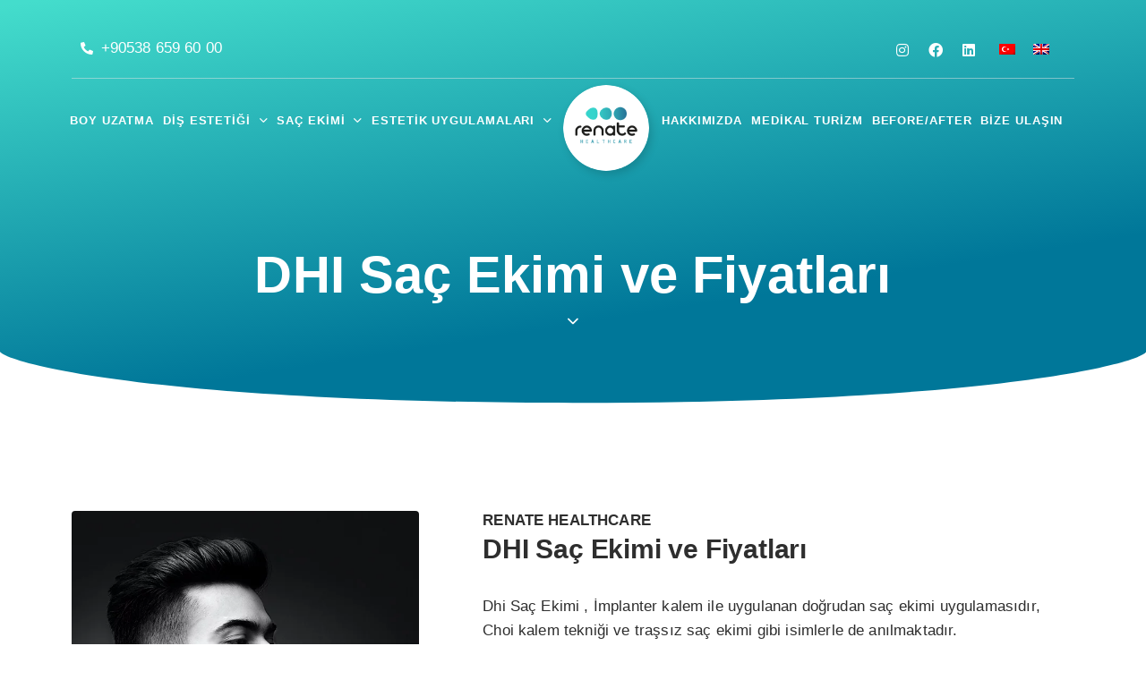

--- FILE ---
content_type: text/html; charset=UTF-8
request_url: https://renatehealthcare.com/dhi-sac-ekimi/
body_size: 29484
content:
<!DOCTYPE html>
<html lang="tr-TR">
<head >

	<meta charset="UTF-8">
	<meta name="viewport" content="width=device-width, initial-scale=1.0" />
	<meta http-equiv="X-UA-Compatible" content="IE=edge">
	<link rel="profile" href="https://gmpg.org/xfn/11">
	<meta name="mobile-web-app-capable" content="yes">
<meta name="apple-mobile-web-app-capable" content="yes">
<meta name="apple-mobile-web-app-title" content="Renate Healthcare - ">

<title>DHI Saç Ekimi &#8211; Renate Healthcare</title>
			<script type="text/javascript">window.addEventListener('DOMContentLoaded', function() {
			var WebFontConfig = WebFontConfig || {};
			WebFontConfig['active'] = function() {
				if ( typeof ( window.jQuery ) !== 'undefined' ) {
					jQuery(window).trigger('liquid_async_fonts_active');
				}
			};
			WebFontConfig['inactive'] = function() {
				if ( typeof ( window.jQuery ) !== 'undefined' ) {
					jQuery(window).trigger('liquid_async_fonts_inactive');
				}
			};
			});</script>
			<meta name='robots' content='max-image-preview:large' />
<link rel="alternate" hreflang="en" href="https://renatehealthcare.com/en/dhi-hair-transplant/" />
<link rel="alternate" hreflang="tr" href="https://renatehealthcare.com/dhi-sac-ekimi/" />
<link rel="alternate" hreflang="x-default" href="https://renatehealthcare.com/dhi-sac-ekimi/" />
<link rel="preload" href="https://renatehealthcare.com/wp-content/themes/hub/assets/vendors/liquid-icon/lqd-essentials/fonts/lqd-essentials.woff2" as="font" type="font/woff2" crossorigin><style id='wp-img-auto-sizes-contain-inline-css' type='text/css'>
img:is([sizes=auto i],[sizes^="auto," i]){contain-intrinsic-size:3000px 1500px}
/*# sourceURL=wp-img-auto-sizes-contain-inline-css */
</style>
<link rel='stylesheet' id='wp-block-library-css' href='https://renatehealthcare.com/wp-includes/css/dist/block-library/style.min.css?ver=6.9' type='text/css' media='all' />

<style id='classic-theme-styles-inline-css' type='text/css'>
/*! This file is auto-generated */
.wp-block-button__link{color:#fff;background-color:#32373c;border-radius:9999px;box-shadow:none;text-decoration:none;padding:calc(.667em + 2px) calc(1.333em + 2px);font-size:1.125em}.wp-block-file__button{background:#32373c;color:#fff;text-decoration:none}
/*# sourceURL=/wp-includes/css/classic-themes.min.css */
</style>
<link rel='stylesheet' id='intlTelInput-css' href='https://renatehealthcare.com/wp-content/plugins/contact-form-7-international-telephone-input/frontend/lib/css/intlTelInput.min.css?ver=6.9' type='text/css' media='all' />
<link data-minify="1" rel='stylesheet' id='cf7_tel-css' href='https://renatehealthcare.com/wp-content/cache/min/1/wp-content/plugins/contact-form-7-international-telephone-input/frontend/lib/css/cf7-tel.css?ver=1686083975' type='text/css' media='all' />
<link data-minify="1" rel='stylesheet' id='contact-form-7-css' href='https://renatehealthcare.com/wp-content/cache/min/1/wp-content/plugins/contact-form-7/includes/css/styles.css?ver=1686083975' type='text/css' media='all' />
<link rel='stylesheet' id='wpml-legacy-horizontal-list-0-css' href='//renatehealthcare.com/wp-content/plugins/sitepress-multilingual-cms/templates/language-switchers/legacy-list-horizontal/style.min.css?ver=1' type='text/css' media='all' />
<link rel='stylesheet' id='wpml-menu-item-0-css' href='//renatehealthcare.com/wp-content/plugins/sitepress-multilingual-cms/templates/language-switchers/menu-item/style.min.css?ver=1' type='text/css' media='all' />
<link data-minify="1" rel='stylesheet' id='grw-public-main-css-css' href='https://renatehealthcare.com/wp-content/cache/min/1/wp-content/plugins/widget-google-reviews/assets/css/public-main.css?ver=1686083975' type='text/css' media='all' />
<link rel='stylesheet' id='bootstrap-css' href='https://renatehealthcare.com/wp-content/themes/hub/assets/vendors/bootstrap/css/bootstrap.min.css' type='text/css' media='all' />
<link data-minify="1" rel='stylesheet' id='liquid-base-css' href='https://renatehealthcare.com/wp-content/cache/min/1/wp-content/themes/hub/style.css?ver=1686083975' type='text/css' media='all' />
<link data-minify="1" rel='stylesheet' id='liquid-base-typography-css' href='https://renatehealthcare.com/wp-content/cache/min/1/wp-content/themes/hub/assets/css/elements/base/typography.css?ver=1686083975' type='text/css' media='all' />
<link rel='stylesheet' id='elementor-frontend-css' href='https://renatehealthcare.com/wp-content/uploads/elementor/css/custom-frontend-lite.min.css?ver=1694457791' type='text/css' media='all' />
<style id='elementor-frontend-inline-css' type='text/css'>
.elementor-kit-9{--e-global-color-primary:#184341;--e-global-color-secondary:#FFFFFF;--e-global-color-text:#7A7A7A;--e-global-color-accent:#61CE70;--e-global-typography-primary-font-family:"Chivo";--e-global-typography-primary-font-weight:600;--e-global-typography-secondary-font-family:"Chivo";--e-global-typography-secondary-font-weight:400;--e-global-typography-text-font-family:"Chivo";--e-global-typography-text-font-weight:400;--e-global-typography-accent-font-family:"Chivo";--e-global-typography-accent-font-weight:500;color:#5D6371;font-family:"Chivo", Sans-serif;font-size:18px;font-weight:400;line-height:1.5em;letter-spacing:0.16px;}body.elementor-page{--color-gradient-start:#184341;--color-gradient-stop:#184341;}h1, .h1{color:#181B31;font-family:"Chivo", Sans-serif;font-size:52px;font-weight:700;line-height:1.15em;}h2, .h2{color:#181B31;font-family:"Chivo", Sans-serif;font-size:42px;font-weight:700;line-height:1.2em;letter-spacing:-0.2px;}h3, .h3{color:#181B31;font-family:"Chivo", Sans-serif;font-size:34px;font-weight:700;line-height:1.2em;}h4, .h4{color:#181B31;font-family:"Chivo", Sans-serif;font-size:30px;font-weight:700;line-height:1.2em;}h5, .h5{color:#181B31;font-family:"Chivo", Sans-serif;font-size:25px;font-weight:700;line-height:1.2em;}h6, .h6{color:#181B31;font-family:"Chivo", Sans-serif;font-size:25px;font-weight:700;line-height:1.2em;}.elementor-kit-9 .lqd-post-content,.elementor-kit-9 .lqd-post-header .entry-excerpt{color:#737373;font-family:"Chivo", Sans-serif;font-size:19px;font-weight:400;line-height:1.73em;}.page-scheme-dark{color:rgba(255, 255, 255, 0.8);}.page-scheme-dark h1, .page-scheme-dark .h1{color:#ffffff;}.page-scheme-dark h2, .page-scheme-dark .h2{color:#ffffff;}.page-scheme-dark h3, .page-scheme-dark .h3{color:#ffffff;}.page-scheme-dark h4, .page-scheme-dark .h4{color:#ffffff;}.page-scheme-dark h5, .page-scheme-dark .h5{color:#ffffff;}.page-scheme-dark h6, .page-scheme-dark .h6{color:#ffffff;}.elementor-kit-9 button,.elementor-kit-9 input[type="button"],.elementor-kit-9 input[type="submit"],.elementor-kit-9 .elementor-button{font-size:18px;font-weight:500;line-height:18px;color:#FFFFFF;}.elementor-section.elementor-section-boxed > .elementor-container{max-width:1140px;}.e-con{--container-max-width:1140px;}.elementor-widget:not(:last-child){margin-bottom:0px;}.elementor-element{--widgets-spacing:0px;}{}h1.entry-title{display:var(--page-title-display);}@media(max-width:1199px){.main-header .lqd-mobile-sec .navbar-brand img{max-width:88px;}.elementor-section.elementor-section-boxed > .elementor-container{max-width:1024px;}.e-con{--container-max-width:1024px;}}@media(max-width:767px){.main-header .navbar-brand{max-width:88px;}.main-header .lqd-mobile-sec .navbar-brand img{max-width:88px;}.elementor-section.elementor-section-boxed > .elementor-container{max-width:767px;}.e-con{--container-max-width:767px;}}
.elementor-13554 .elementor-element.elementor-element-4131c794 > .elementor-container{min-height:306px;}.elementor-13554 .elementor-element.elementor-element-4131c794:not(.elementor-motion-effects-element-type-background), .elementor-13554 .elementor-element.elementor-element-4131c794 > .elementor-motion-effects-container > .elementor-motion-effects-layer{background-color:transparent;background-image:linear-gradient(171deg, #44DDCC 1%, #007799 71%);}.elementor-13554 .elementor-element.elementor-element-4131c794{transition:background 0.3s, border 0.3s, border-radius 0.3s, box-shadow 0.3s;padding:145px 0px 0px 0px;}.elementor-13554 .elementor-element.elementor-element-4131c794 > .elementor-background-overlay{transition:background 0.3s, border-radius 0.3s, opacity 0.3s;}.elementor-13554 .elementor-element.elementor-element-4131c794 > .elementor-shape-bottom svg{height:60px;}.elementor-13554 .elementor-element.elementor-element-42f5f10a > .elementor-container{max-width:852px;text-align:center;}.elementor-13554 .elementor-element.elementor-element-42f5f10a{padding:50px 0px 0px 0px;}.elementor-13554 .elementor-element.elementor-element-12001dc8 > .elementor-element-populated{padding:0px 20px 0px 20px;}.elementor-13554 .elementor-element.elementor-element-12001dc8{z-index:2;}.elementor-13554 .elementor-element.elementor-element-5a042b02 .ld-fh-element, .elementor-13554 .elementor-element.elementor-element-5a042b02 .ld-fh-element a{color:#FFFFFF;}.elementor-13554 .elementor-element.elementor-element-5a042b02 .ld-fh-element{font-size:58px;}.elementor-13554 .elementor-element.elementor-element-5a042b02 .lqd-highlight-inner, .elementor-13554 .elementor-element.elementor-element-5a042b02 .lqd-highlight-inner .lqd-highlight-brush-svg{height:0.275em;}.elementor-13554 .elementor-element.elementor-element-5a042b02 .lqd-highlight-inner{bottom:0em;left:0em;}.elementor-13554 .elementor-element.elementor-element-5a042b02 > .elementor-widget-container{margin:0em 0em 0.2em 0em;}.elementor-13554 .elementor-element.elementor-element-23cb0a89 .btn{--icon-font-size:18px;}.elementor-13554 .elementor-element.elementor-element-23cb0a89 .btn-icon{color:#FFFFFF;fill:#FFFFFF;}.elementor-13554 .elementor-element.elementor-element-163f1a47{text-align:center;width:var( --container-widget-width, 761px );max-width:761px;--container-widget-width:761px;--container-widget-flex-grow:0;top:-150%;}.elementor-13554 .elementor-element.elementor-element-163f1a47 > .elementor-widget-container{margin:-120px 0px -70px 0px;}body:not(.rtl) .elementor-13554 .elementor-element.elementor-element-163f1a47{left:-35px;}body.rtl .elementor-13554 .elementor-element.elementor-element-163f1a47{right:-35px;}.elementor-13554 .elementor-element.elementor-element-7bf4f253{padding:110px 0px 0px 0px;}.elementor-13554 .elementor-element.elementor-element-18f899dc > .elementor-element-populated{transition:background 0.3s, border 0.3s, border-radius 0.3s, box-shadow 0.3s;}.elementor-13554 .elementor-element.elementor-element-18f899dc > .elementor-element-populated > .elementor-background-overlay{transition:background 0.3s, border-radius 0.3s, opacity 0.3s;}.elementor-13554 .elementor-element.elementor-element-39b3d515 img{width:100%;}.elementor-13554 .elementor-element.elementor-element-39b3d515{text-align:center;}.elementor-13554 .elementor-element.elementor-element-39b3d515 figure, .elementor-13554 .elementor-element.elementor-element-39b3d515 figure img{border-radius:4px;}.elementor-13554 .elementor-element.elementor-element-681f10e > .elementor-element-populated{margin:0% 0% 0% 7%;--e-column-margin-right:0%;--e-column-margin-left:7%;}.elementor-13554 .elementor-element.elementor-element-71b0cd0e .ld-fh-element, .elementor-13554 .elementor-element.elementor-element-71b0cd0e .ld-fh-element a{color:#2E2E2E;}.elementor-13554 .elementor-element.elementor-element-71b0cd0e .ld-fh-element{font-family:"Poppins", Sans-serif;font-size:17px;text-transform:uppercase;margin:0em 0em 0.5em 0em;}.elementor-13554 .elementor-element.elementor-element-71b0cd0e .lqd-highlight-inner, .elementor-13554 .elementor-element.elementor-element-71b0cd0e .lqd-highlight-inner .lqd-highlight-brush-svg{height:0.275em;}.elementor-13554 .elementor-element.elementor-element-71b0cd0e .lqd-highlight-inner{bottom:0em;left:0em;}.elementor-13554 .elementor-element.elementor-element-29af1b2d .ld-fh-element, .elementor-13554 .elementor-element.elementor-element-29af1b2d .ld-fh-element a{color:#2E2E2E;}.elementor-13554 .elementor-element.elementor-element-29af1b2d .ld-fh-element{font-family:"Poppins", Sans-serif;font-size:30px;line-height:1.05em;margin:0em 0em 1.15em 0em;}.elementor-13554 .elementor-element.elementor-element-29af1b2d .lqd-highlight-inner, .elementor-13554 .elementor-element.elementor-element-29af1b2d .lqd-highlight-inner .lqd-highlight-brush-svg{height:0.275em;}.elementor-13554 .elementor-element.elementor-element-29af1b2d .lqd-highlight-inner{bottom:0em;left:0em;}.elementor-13554 .elementor-element.elementor-element-4cbd3b06{margin-top:0px;margin-bottom:45px;}.elementor-13554 .elementor-element.elementor-element-9dbb347 > .elementor-element-populated{padding:0px 0px 0px 0px;}.elementor-13554 .elementor-element.elementor-element-465beae2 .ld-fh-element, .elementor-13554 .elementor-element.elementor-element-465beae2 .ld-fh-element a{color:#2E2E2E;}.elementor-13554 .elementor-element.elementor-element-465beae2 .ld-fh-element{font-family:"Poppins", Sans-serif;font-size:17px;margin:0em 0em 1.5em 0em;}.elementor-13554 .elementor-element.elementor-element-465beae2 .lqd-highlight-inner, .elementor-13554 .elementor-element.elementor-element-465beae2 .lqd-highlight-inner .lqd-highlight-brush-svg{height:0.275em;}.elementor-13554 .elementor-element.elementor-element-465beae2 .lqd-highlight-inner{bottom:0em;left:0em;}.elementor-13554 .elementor-element.elementor-element-33a2794f .lqd-imggrp-single{opacity:0.55;}.elementor-13554 .elementor-element.elementor-element-33a2794f{width:auto;max-width:auto;top:-33.14vh;z-index:0;}body:not(.rtl) .elementor-13554 .elementor-element.elementor-element-33a2794f{left:25.688%;}body.rtl .elementor-13554 .elementor-element.elementor-element-33a2794f{right:25.688%;}.elementor-13554 .elementor-element.elementor-element-c6d0c15{--display:flex;--background-transition:0.3s;}.elementor-13554 .elementor-element.elementor-element-623e2315 .accordion-item:not(:last-child){margin-bottom:0px;}@media(min-width:768px){.elementor-13554 .elementor-element.elementor-element-18f899dc{width:35.789%;}.elementor-13554 .elementor-element.elementor-element-681f10e{width:64.211%;}}@media(max-width:1199px){.elementor-13554 .elementor-element.elementor-element-5a042b02 .ld-fh-element{font-size:62px;}.elementor-13554 .elementor-element.elementor-element-7bf4f253{padding:80px 0px 60px 0px;}.elementor-13554 .elementor-element.elementor-element-681f10e > .elementor-element-populated{margin:0% 0% 0% 3%;--e-column-margin-right:0%;--e-column-margin-left:3%;}.elementor-13554 .elementor-element.elementor-element-4cbd3b06{margin-top:0px;margin-bottom:30px;}.elementor-13554 .elementor-element.elementor-element-9dbb347 > .elementor-element-populated{margin:0px 0px 30px 0px;--e-column-margin-right:0px;--e-column-margin-left:0px;}}@media(max-width:767px){.elementor-13554 .elementor-element.elementor-element-4131c794 > .elementor-container{min-height:10px;}.elementor-13554 .elementor-element.elementor-element-4131c794{padding:0px 0px 0px 0px;}.elementor-13554 .elementor-element.elementor-element-42f5f10a{padding:0px 0px 0px 0px;}.elementor-13554 .elementor-element.elementor-element-5a042b02 .ld-fh-element{font-size:39px;}.elementor-13554 .elementor-element.elementor-element-5a042b02 > .elementor-widget-container{padding:30px 0px 0px 0px;}.elementor-13554 .elementor-element.elementor-element-7bf4f253{padding:60px 0px 30px 0px;}.elementor-13554 .elementor-element.elementor-element-681f10e > .elementor-element-populated{margin:10px 0px 0px 0px;--e-column-margin-right:0px;--e-column-margin-left:0px;}}
@media (max-width: 1199px){}@media (max-width: 767px){}
/*# sourceURL=elementor-frontend-inline-css */
</style>
<link rel='stylesheet' id='joinchat-css' href='https://renatehealthcare.com/wp-content/plugins/creame-whatsapp-me/public/css/joinchat-btn.min.css?ver=4.5.20' type='text/css' media='all' />
<link data-minify="1" rel='stylesheet' id='elementor-icons-css' href='https://renatehealthcare.com/wp-content/cache/min/1/wp-content/plugins/elementor/assets/lib/eicons/css/elementor-icons.min.css?ver=1686083975' type='text/css' media='all' />
<link data-minify="1" rel='stylesheet' id='swiper-css' href='https://renatehealthcare.com/wp-content/cache/min/1/wp-content/plugins/elementor/assets/lib/swiper/v8/css/swiper.min.css?ver=1686083975' type='text/css' media='all' />
<link rel='stylesheet' id='theme-elementor-css' href='https://renatehealthcare.com/wp-content/plugins/hub-elementor-addons/assets/css/theme-elementor.min.css?ver=4.1.1' type='text/css' media='all' />

<link data-minify="1" rel='stylesheet' id='elementor-icons-lqd-essentials-css' href='https://renatehealthcare.com/wp-content/cache/min/1/wp-content/themes/hub/assets/vendors/liquid-icon/lqd-essentials/lqd-essentials.min.css?ver=1686083975' type='text/css' media='all' />
<script type="text/javascript" src="https://renatehealthcare.com/wp-includes/js/jquery/jquery.min.js?ver=3.7.1" id="jquery-core-js" defer></script>
<script type="text/javascript" id="wpml-cookie-js-extra">
/* <![CDATA[ */
var wpml_cookies = {"wp-wpml_current_language":{"value":"tr","expires":1,"path":"/"}};
var wpml_cookies = {"wp-wpml_current_language":{"value":"tr","expires":1,"path":"/"}};
//# sourceURL=wpml-cookie-js-extra
/* ]]> */
</script>
<script type="text/javascript" src="https://renatehealthcare.com/wp-content/plugins/sitepress-multilingual-cms/res/js/cookies/language-cookie.js?ver=4.5.12" id="wpml-cookie-js" defer></script>
<script type="text/javascript" src="https://renatehealthcare.com/wp-content/plugins/contact-form-7-international-telephone-input/frontend/lib/js/intlTelInput-jquery.min.js?ver=1767126811" id="intlTelInput-js" defer></script>
<script type="text/javascript" id="cf7_tel-js-extra">
/* <![CDATA[ */
var cf7_tel = {"utilsScript":"https://renatehealthcare.com/wp-content/plugins/contact-form-7-international-telephone-input/frontend/lib/js/utils.js"};
//# sourceURL=cf7_tel-js-extra
/* ]]> */
</script>
<script type="text/javascript" src="https://renatehealthcare.com/wp-content/plugins/contact-form-7-international-telephone-input/frontend/lib/js/cf7_tel.js?ver=1767126811" id="cf7_tel-js" defer></script>
<script type="text/javascript" defer="defer" src="https://renatehealthcare.com/wp-content/plugins/widget-google-reviews/assets/js/public-main.js?ver=2.4.2" id="grw-public-main-js-js"></script>
<script type="text/javascript" src="https://renatehealthcare.com/wp-content/themes/hub/assets/vendors/lottie/lottie.min.js?ver=5.9.6" id="lottie-js" defer></script>
<link rel="canonical" href="https://renatehealthcare.com/dhi-sac-ekimi/" />
<meta name="generator" content="WPML ver:4.5.12 stt:1,53;" />
	
					<link rel="shortcut icon" href="https://www.renatehealthcare.com/wp-content/uploads/2021/11/fav.webp" />
				
			
	<script type="text/javascript">
				window.liquidParams = {
					currentZIndex: 10,
					
					ccOuterSize: 35,
					ccActiveCircleBg: 1,
					ccActiveCircleBc: 1,
				};
				window.liquidIsElementor = true;
			</script><meta name="generator" content="Elementor 3.15.3; features: e_dom_optimization, e_optimized_assets_loading, e_optimized_css_loading, additional_custom_breakpoints; settings: css_print_method-internal, google_font-enabled, font_display-swap">
		<style type="text/css" id="wp-custom-css">
			
.iti {
    width: 100%!important;
}


.elementor-12203 .elementor-element.elementor-element-b4be18a {
    width: 45.524%;
    margin-bottom: -10px;
}


.elementor-12203 .elementor-element.elementor-element-7be54dd {
    width: 42.458%;
    margin-bottom: -10px;
}

.elementor-12203 .elementor-element.elementor-element-8608644 {
    width: 2.613%;
    margin-bottom: -10px;
}


@media only screen and (max-width: 991.98px) {


.main-header .navbar-header {
    background: #ffffff00;
}


.elementor-element-populated {
    padding: 10px;
    margin-top: 57px;
}
 

}

.lqd-mobile-sec ul.main-nav.lqd-mobile-main-nav>li:nth-child(7), .lqd-mobile-sec ul.main-nav.lqd-mobile-main-nav>li:nth-child(8), .lqd-mobile-sec ul.main-nav.lqd-mobile-main-nav>li:nth-child(9), .lqd-mobile-sec ul.main-nav.lqd-mobile-main-nav>li:nth-child(10) {width: 9%!important; float: left;}



@media only screen and (max-width: 600px){
[data-mobile-logo-alignment=center][data-mobile-nav-trigger-alignment=right] .lqd-mobile-sec .lqd-mobile-modules-container:empty~.navbar-brand {
      margin-inline-start: 0!important;
    padding-left: 185px;
}


.lqd-mobile-sec .navbar-header {
    padding-inline-start: 20px;
    padding-inline-end: 20px;
    justify-content: space-between;
    height: 94px;
}
	
	
	[data-mobile-nav-trigger-alignment=right] .lqd-mobile-sec .navbar-toggle {
    justify-content: flex-end;
    margin-top: 24px;
}
}


[data-mobile-nav-style=modern] .lqd-mobile-sec:before {
	 content: "";
    display: inline-block!important;
    width: 80vw!important;
    height: 100vh!important;
    position: fixed!important;
    top: 0!important;
    left: 0!important;
    z-index: 1!important;
    background: rgb(45, 45, 45);
    background-image: url(https://renatehealthcare.com/wp-content/uploads/2023/03/abstract-white-background-with-smooth-lines_476363-1518-1.jpg)!important;
	  background-repeat: no-repeat!important;
	background-size:cover!important;
    transform: translate3d(120vw,0,0);
    transition: all .45s cubic-bezier(.23,1,.32,1);
    transition-property: opacity,visibility,transform;
}


		</style>
		<style id='liquid-stylesheet-inline-css' type='text/css'>body{--lqd-cc-active-bw:1px;}.titlebar-inner h1{}.titlebar-inner p{}.titlebar-inner{padding-top:80px;padding-bottom:80px;}@media screen and (min-width: 992px){body.has-sidebar #lqd-contents-wrap{padding-top:25px;}}@media ( min-width: 1200px ){.is-stuck > .elementor > .e-container > .elementor-container > .elementor-column > .elementor-widget-wrap > .elementor-element > p, .is-stuck > .elementor > .e-container > .elementor-container > .elementor-column > .elementor-widget-wrap > .elementor-element .nav-trigger, .is-stuck > .elementor > .e-container > .elementor-container > .elementor-column > .elementor-widget-wrap > .elementor-element .lqd-scrl-indc, .is-stuck > .elementor > .e-container > .elementor-container > .elementor-column > .elementor-widget-wrap > .elementor-element > .lqd-custom-menu, .is-stuck > .elementor > .e-container > .elementor-container > .elementor-column > .elementor-widget-wrap > .elementor-element > .btn-naked, .is-stuck > .elementor > .e-container > .elementor-container > .elementor-column > .elementor-widget-wrap > .elementor-element > .btn-underlined, .is-stuck > .elementor > .e-container > .elementor-container > .elementor-column > .elementor-widget-wrap > .elementor-element > .social-icon li a, .is-stuck > .elementor > .e-container > .elementor-container > .elementor-column > .elementor-widget-wrap > .elementor-element > .lqd-custom-menu > ul > li > a, .is-stuck > .elementor > .e-container > .elementor-container > .elementor-column > .elementor-widget-wrap > .elementor-element > .navbar-collapse .main-nav > li > a, .is-stuck > .elementor > .e-container > .elementor-container > .elementor-column > .elementor-widget-wrap > .elementor-element .ld-module-trigger .ld-module-trigger-txt, .is-stuck > .elementor > .e-container > .elementor-container > .elementor-column > .elementor-widget-wrap > .elementor-element .lqd-module-badge-outline .ld-module-trigger-count, .is-stuck > .elementor > .e-container > .elementor-container > .elementor-column > .elementor-widget-wrap > .elementor-element .ld-module-trigger-icon, .is-stuck > .elementor > .e-container > .elementor-container > .elementor-column > .elementor-widget-wrap > .elementor-element > .lqd-custom-menu .lqd-custom-menu-dropdown-btn{color:#FFFFFF;}.is-stuck > .elementor > .e-container > .elementor-container > .elementor-column > .elementor-widget-wrap > .elementor-element .nav-trigger.bordered .bars:before{border-color:#FFFFFF;}.is-stuck > .elementor > .e-container > .elementor-container > .elementor-column > .elementor-widget-wrap > .elementor-element .nav-trigger .bar, .is-stuck > .elementor > .e-container > .elementor-container > .elementor-column > .elementor-widget-wrap > .elementor-element .lqd-scrl-indc .lqd-scrl-indc-line{background:#FFFFFF;}.is-stuck > .elementor > .e-container > .elementor-container > .elementor-column > .elementor-widget-wrap > .elementor-element > .btn-naked:hover, .is-stuck > .elementor > .e-container > .elementor-container > .elementor-column > .elementor-widget-wrap > .elementor-element > .btn-underlined:hover, .is-stuck > .elementor > .e-container > .elementor-container > .elementor-column > .elementor-widget-wrap > .elementor-element > .social-icon li a:hover, .is-stuck > .elementor > .e-container > .elementor-container > .elementor-column > .elementor-widget-wrap > .elementor-element > .lqd-custom-menu > ul > li > a:hover, .is-stuck > .elementor > .e-container > .elementor-container > .elementor-column > .elementor-widget-wrap > .elementor-element > .navbar-collapse .main-nav > li > a:hover, .is-stuck > .elementor > .e-container > .elementor-container > .elementor-column > .elementor-widget-wrap > .elementor-element > .navbar-collapse .main-nav > li:hover > a, .is-stuck > .elementor > .e-container > .elementor-container > .elementor-column > .elementor-widget-wrap > .elementor-element > .navbar-collapse .main-nav > li.is-active > a, .is-stuck > .elementor > .e-container > .elementor-container > .elementor-column > .elementor-widget-wrap > .elementor-element > .navbar-collapse .main-nav > li.current-menu-ancestor > a, .is-stuck > .elementor > .e-container > .elementor-container > .elementor-column > .elementor-widget-wrap > .elementor-element > .navbar-collapse .main-nav > li.current_page_item > a, .is-stuck > .elementor > .e-container > .elementor-container > .elementor-column > .elementor-widget-wrap > .elementor-element > .navbar-collapse .main-nav > li.current-menu-item > a, .is-stuck > .elementor > .e-container > .elementor-container > .elementor-column > .elementor-widget-wrap > .elementor-element > .iconbox h3, .is-stuck > .elementor > .e-container > .elementor-container > .elementor-column > .elementor-widget-wrap > .elementor-element > .iconbox .iconbox-icon-container{color:#222222;}}@media screen and (max-width: 1199px){.main-header .navbar-header{background:rgba(241, 241, 241, 0.19);}.main-header .ld-module-trigger, .main-header .ld-search-form .input-icon{color:rgb(46, 46, 46);}.main-header .nav-trigger .bar, .main-header .nav-trigger.style-2 .bar:before, .main-header .nav-trigger.style-2 .bar:after{background-color:rgb(46, 46, 46);}[data-mobile-nav-style=modern] .lqd-mobile-sec:before{background:rgb(45, 45, 45);}[data-mobile-nav-style=modern] .lqd-mobile-sec .navbar-collapse ul .nav-item-children > li > a, [data-mobile-nav-style=modern] .lqd-mobile-sec .navbar-collapse ul > li > a, [data-mobile-nav-style=modern] .lqd-mobile-sec .navbar-collapse ul.nav.main-nav .nav-item-children > li > a, [data-mobile-nav-style=modern] .lqd-mobile-sec .navbar-collapse ul.nav.main-nav > li > a, [data-mobile-nav-style=modern] .lqd-mobile-sec .megamenu .ld-fancy-heading > *{color:rgb(46, 46, 46);}[data-mobile-nav-style=modern] .lqd-mobile-sec .navbar-collapse ul .nav-item-children > li > a:hover, [data-mobile-nav-style=modern] .lqd-mobile-sec .navbar-collapse ul > li > a:hover, [data-mobile-nav-style=modern] .lqd-mobile-sec .navbar-collapse ul.nav.main-nav .nav-item-children > li > a:hover, [data-mobile-nav-style=modern] .lqd-mobile-sec .navbar-collapse ul.nav.main-nav > li > a:hover{color:rgb(46, 46, 46);}}.lqd-fancy-menu.menu-items-has-fill>ul>li>a {
    padding: 0.7em 1.571em;
}
.megamenu-btn>.elementor-widget-container>a {
    justify-content: flex-start !important;
}

.lqd-pf-item-style-1 .lqd-pf-details {
    -webkit-backdrop-filter: blur(25px) brightness(115%);
    backdrop-filter: blur(25px) brightness(115%);
}

[data-sticky-header]:not(.is-stuck) .lqd-stickybar-right.lqd-show-onstuck {
    transform: translateX(calc(100% + 100px));
}
[data-sticky-header]:not(.is-stuck) .lqd-stickybar-left.lqd-show-onstuck {
    transform: translateX(calc((100% - 100px) * -1));
}


.is-stuck .elementor-widget-text-editor .elementor-widget-container > h6 {
    color: #102020;
}
.is-stuck .elementor-widget-text-editor .elementor-widget-container > h6 > span:first-child {
    color: inherit !important;
}


.lqd-mobile-sec ul.main-nav.lqd-mobile-main-nav>li:nth-child(7), .lqd-mobile-sec ul.main-nav.lqd-mobile-main-nav>li:nth-child(8), .lqd-mobile-sec ul.main-nav.lqd-mobile-main-nav>li:nth-child(9), .lqd-mobile-sec ul.main-nav.lqd-mobile-main-nav>li:nth-child(10) {
    width: 9%!important;
    float: left;
}</style>
<link data-minify="1" rel='stylesheet' id='fresco-css' href='https://renatehealthcare.com/wp-content/cache/min/1/wp-content/themes/hub/assets/vendors/fresco/css/fresco.css?ver=1686083976' type='text/css' media='all' />

<link rel='stylesheet' id='elementor-icons-shared-0-css' href='https://renatehealthcare.com/wp-content/plugins/elementor/assets/lib/font-awesome/css/fontawesome.min.css?ver=5.15.3' type='text/css' media='all' />
<link data-minify="1" rel='stylesheet' id='elementor-icons-fa-brands-css' href='https://renatehealthcare.com/wp-content/cache/min/1/wp-content/plugins/elementor/assets/lib/font-awesome/css/brands.min.css?ver=1686083976' type='text/css' media='all' />
<link data-minify="1" rel='stylesheet' id='elementor-icons-fa-solid-css' href='https://renatehealthcare.com/wp-content/cache/min/1/wp-content/plugins/elementor/assets/lib/font-awesome/css/solid.min.css?ver=1686083976' type='text/css' media='all' />
<link data-minify="1" rel='stylesheet' id='liquid-icons-css' href='https://renatehealthcare.com/wp-content/cache/min/1/wp-content/themes/hub/assets/vendors/liquid-icon/lqd-essentials/lqd-essentials.min.css?ver=1686083975' type='text/css' media='all' />
</head>

<body class="wp-singular page-template-default page page-id-13554 wp-embed-responsive wp-theme-hub sidebar-widgets-outline elementor-default elementor-kit-9 elementor-page elementor-page-13554" dir="ltr" itemscope="itemscope" itemtype="http://schema.org/WebPage" data-mobile-nav-breakpoint="1200" data-mobile-nav-style="modern" data-mobile-nav-scheme="dark" data-mobile-nav-trigger-alignment="right" data-mobile-header-scheme="custom" data-mobile-logo-alignment="center" data-overlay-onmobile="true">
	
	
	<div><div class="screen-reader-text">Skip links</div><ul class="liquid-skip-link screen-reader-text"><li><a href="#lqd-site-content" class="screen-reader-shortcut"> Skip to content</a></li></ul></div>

	<div id="wrap">

		<div class="lqd-sticky-placeholder d-none"></div><header class="header site-header main-header main-header-overlay sticky-header-noshadow  is-not-stuck" data-megamenu-slide="true" data-sticky-header="true" data-sticky-values-measured="false" data-sticky-options="{&quot;stickyTrigger&quot;:&quot;first-section&quot;}" id="header" itemscope="itemscope" itemtype="http://schema.org/WPHeader">
    
    <style id="elementor-post-12203">.elementor-12203 .elementor-element.elementor-element-447fea3:not(.elementor-motion-effects-element-type-background), .elementor-12203 .elementor-element.elementor-element-447fea3 > .elementor-motion-effects-container > .elementor-motion-effects-layer{background-color:#F1F1F130;}.elementor-12203 .elementor-element.elementor-element-447fea3{transition:background 0.3s, border 0.3s, border-radius 0.3s, box-shadow 0.3s;padding:0px 0px 0px 0px;}.elementor-12203 .elementor-element.elementor-element-447fea3 > .elementor-background-overlay{transition:background 0.3s, border-radius 0.3s, opacity 0.3s;}.elementor-12203 .elementor-element.elementor-element-835fdef{border-style:solid;border-width:0px 0px 1px 0px;border-color:#E4E4E47D;transition:background 0.3s, border 0.3s, border-radius 0.3s, box-shadow 0.3s;}.elementor-12203 .elementor-element.elementor-element-835fdef > .elementor-background-overlay{transition:background 0.3s, border-radius 0.3s, opacity 0.3s;}.elementor-bc-flex-widget .elementor-12203 .elementor-element.elementor-element-85169f7.elementor-column .elementor-widget-wrap{align-items:center;}.elementor-12203 .elementor-element.elementor-element-85169f7.elementor-column.elementor-element[data-element_type="column"] > .elementor-widget-wrap.elementor-element-populated{align-content:center;align-items:center;}.elementor-12203 .elementor-element.elementor-element-85169f7.elementor-column > .elementor-widget-wrap{justify-content:flex-start;}.elementor-12203 .elementor-element.elementor-element-83c34e7.elementor-column > .elementor-widget-wrap{justify-content:flex-end;}.elementor-12203 .elementor-element.elementor-element-27deeb3 .elementor-icon-wrapper{text-align:right;}.elementor-12203 .elementor-element.elementor-element-27deeb3.elementor-view-stacked .elementor-icon{background-color:#2E2E2E;}.elementor-12203 .elementor-element.elementor-element-27deeb3.elementor-view-framed .elementor-icon, .elementor-12203 .elementor-element.elementor-element-27deeb3.elementor-view-default .elementor-icon{color:#2E2E2E;border-color:#2E2E2E;}.elementor-12203 .elementor-element.elementor-element-27deeb3.elementor-view-framed .elementor-icon, .elementor-12203 .elementor-element.elementor-element-27deeb3.elementor-view-default .elementor-icon svg{fill:#2E2E2E;}.elementor-12203 .elementor-element.elementor-element-27deeb3 .elementor-icon{font-size:20px;}.elementor-12203 .elementor-element.elementor-element-27deeb3 .elementor-icon svg{height:20px;}.elementor-12203 .elementor-element.elementor-element-fb76e71 > .elementor-container > .elementor-column > .elementor-widget-wrap{align-content:center;align-items:center;}.elementor-12203 .elementor-element.elementor-element-fb76e71{transition:background 0.3s, border 0.3s, border-radius 0.3s, box-shadow 0.3s;padding:20px 0px 0px 0px;}.elementor-12203 .elementor-element.elementor-element-fb76e71 > .elementor-background-overlay{transition:background 0.3s, border-radius 0.3s, opacity 0.3s;}.elementor-12203 .elementor-element.elementor-element-e97e2e7{border-style:solid;border-width:0px 0px 1px 0px;border-color:#E4E4E47D;transition:background 0.3s, border 0.3s, border-radius 0.3s, box-shadow 0.3s;}.elementor-12203 .elementor-element.elementor-element-e97e2e7 > .elementor-background-overlay{transition:background 0.3s, border-radius 0.3s, opacity 0.3s;}.elementor-12203 .elementor-element.elementor-element-1ed5d35 .elementor-icon-list-icon i{color:#FFFFFF;transition:color 0.3s;}.elementor-12203 .elementor-element.elementor-element-1ed5d35 .elementor-icon-list-icon svg{fill:#FFFFFF;transition:fill 0.3s;}.elementor-12203 .elementor-element.elementor-element-1ed5d35{--e-icon-list-icon-size:14px;--icon-vertical-offset:0px;width:auto;max-width:auto;}.elementor-12203 .elementor-element.elementor-element-1ed5d35 .elementor-icon-list-item > .elementor-icon-list-text, .elementor-12203 .elementor-element.elementor-element-1ed5d35 .elementor-icon-list-item > a{font-family:"Poppins", Sans-serif;font-size:17px;font-weight:400;}.elementor-12203 .elementor-element.elementor-element-1ed5d35 .elementor-icon-list-text{color:#FFFFFF;transition:color 0.3s;}.elementor-12203 .elementor-element.elementor-element-1ed5d35 > .elementor-widget-container{padding:0px 0px 0px 0px;}.elementor-12203 .elementor-element.elementor-element-4673e64.elementor-column > .elementor-widget-wrap{justify-content:flex-end;}.elementor-12203 .elementor-element.elementor-element-ca67c92{--grid-template-columns:repeat(0, auto);--icon-size:16px;--grid-column-gap:5px;--grid-row-gap:0px;width:auto;max-width:auto;}.elementor-12203 .elementor-element.elementor-element-ca67c92 .elementor-widget-container{text-align:center;}.elementor-12203 .elementor-element.elementor-element-ca67c92 .elementor-social-icon{background-color:#FFFFFF00;}.elementor-12203 .elementor-element.elementor-element-ca67c92 .elementor-social-icon i{color:#FFFFFF;}.elementor-12203 .elementor-element.elementor-element-ca67c92 .elementor-social-icon svg{fill:#FFFFFF;}.elementor-12203 .elementor-element.elementor-element-00a5ee1 > .elementor-widget-container{margin:-8px 0px 0px 0px;}.elementor-12203 .elementor-element.elementor-element-00a5ee1{width:auto;max-width:auto;}.is-stuck .elementor-12203 .elementor-element.elementor-element-eed0e50{background-color:#FFFFFF;box-shadow:0px 0px 10px 0px rgba(0, 0, 0, 0.28);margin:0px 0px 0px 0px;padding:10px 0px 10px 0px;}.elementor-12203 .elementor-element.elementor-element-eed0e50{transition:background 0.3s, border 0.3s, border-radius 0.3s, box-shadow 0.3s;margin-top:0px;margin-bottom:0px;}.elementor-12203 .elementor-element.elementor-element-eed0e50 > .elementor-background-overlay{transition:background 0.3s, border-radius 0.3s, opacity 0.3s;}.elementor-12203 .elementor-element.elementor-element-b4be18a.elementor-column > .elementor-widget-wrap{justify-content:flex-start;}.elementor-12203 .elementor-element.elementor-element-efbb636 .main-nav > li > a{font-family:"Poppins", Sans-serif;font-size:13px;font-weight:600;text-transform:uppercase;letter-spacing:0.9px;}.elementor-12203 .elementor-element.elementor-element-efbb636{--lqd-menu-items-top-padding:10px;--lqd-menu-items-right-padding:5px;--lqd-menu-items-bottom-padding:10px;--lqd-menu-items-left-padding:5px;}.is-stuck .elementor-12203 .elementor-element.elementor-element-efbb636{--lqd-menu-items-top-padding:10px;--lqd-menu-items-right-padding:5px;--lqd-menu-items-bottom-padding:10px;--lqd-menu-items-left-padding:5px;}.elementor-12203 .elementor-element.elementor-element-efbb636 .nav-item-children > li > a{font-size:17px;}.elementor-12203 .elementor-element.elementor-element-efbb636 .main-nav > li > a, .navbar-fullscreen .elementor-12203 .elementor-element.elementor-element-efbb636 .main-nav > li > a{color:#FFFFFF;}.elementor-12203 .elementor-element.elementor-element-efbb636 .main-nav > li:hover > a, .elementor-12203 .elementor-element.elementor-element-efbb636 .main-nav > li.is-active > a, .navbar-fullscreen .elementor-12203 .elementor-element.elementor-element-efbb636 .main-nav > li > a:hover{color:#F2F2F2B8;}.is-stuck .elementor-12203 .elementor-element.elementor-element-efbb636 .navbar-collapse .main-nav > li > a{color:#2E2E2E !important;}.is-stuck .elementor-12203 .elementor-element.elementor-element-efbb636 .navbar-collapse .main-nav > li:hover > a, .is-stuck .elementor-12203 .elementor-element.elementor-element-efbb636 .navbar-collapse .main-nav > li.is-active > a{color:#1B1B1B !important;}.elementor-12203 .elementor-element.elementor-element-efbb636 > .elementor-widget-container{margin:0px 0px 0px -7px;padding:0px 0px 0px 0px;}.elementor-12203 .elementor-element.elementor-element-40bb5e3 > .elementor-element-populated{margin:0px 0px 0px 12px;--e-column-margin-right:0px;--e-column-margin-left:12px;}.elementor-12203 .elementor-element.elementor-element-7b9e09a{text-align:right;width:var( --container-widget-width, 94% );max-width:94%;--container-widget-width:94%;--container-widget-flex-grow:0;}.elementor-12203 .elementor-element.elementor-element-7b9e09a img{width:54%;border-radius:70px 70px 70px 70px;box-shadow:3px 4px 10px 0px rgba(0, 0, 0, 0.15);}.elementor-12203 .elementor-element.elementor-element-7b9e09a > .elementor-widget-container{margin:-13px 0px -39px 0px;}.elementor-12203 .elementor-element.elementor-element-7b9e09a.elementor-element{--flex-grow:0;--flex-shrink:0;}.elementor-12203 .elementor-element.elementor-element-7be54dd.elementor-column > .elementor-widget-wrap{justify-content:flex-end;}.elementor-12203 .elementor-element.elementor-element-7be54dd > .elementor-element-populated{padding:0px 0px 0px 0px;}.elementor-12203 .elementor-element.elementor-element-a0d3c03 .main-nav > li > a{font-family:"Poppins", Sans-serif;font-size:13px;font-weight:600;text-transform:uppercase;letter-spacing:0.9px;}.elementor-12203 .elementor-element.elementor-element-a0d3c03{--lqd-menu-items-top-padding:10px;--lqd-menu-items-right-padding:5px;--lqd-menu-items-bottom-padding:10px;--lqd-menu-items-left-padding:5px;width:var( --container-widget-width, 101.576% );max-width:101.576%;--container-widget-width:101.576%;--container-widget-flex-grow:0;align-self:flex-end;}.is-stuck .elementor-12203 .elementor-element.elementor-element-a0d3c03{--lqd-menu-items-top-padding:10px;--lqd-menu-items-right-padding:5px;--lqd-menu-items-bottom-padding:10px;--lqd-menu-items-left-padding:5px;}.elementor-12203 .elementor-element.elementor-element-a0d3c03 .main-nav > li > a, .navbar-fullscreen .elementor-12203 .elementor-element.elementor-element-a0d3c03 .main-nav > li > a{color:#FFFFFF;}.elementor-12203 .elementor-element.elementor-element-a0d3c03 .main-nav > li:hover > a, .elementor-12203 .elementor-element.elementor-element-a0d3c03 .main-nav > li.is-active > a, .navbar-fullscreen .elementor-12203 .elementor-element.elementor-element-a0d3c03 .main-nav > li > a:hover{color:#F2F2F2B8;}.is-stuck .elementor-12203 .elementor-element.elementor-element-a0d3c03 .navbar-collapse .main-nav > li > a{color:#2E2E2E !important;}.is-stuck .elementor-12203 .elementor-element.elementor-element-a0d3c03 .navbar-collapse .main-nav > li:hover > a, .is-stuck .elementor-12203 .elementor-element.elementor-element-a0d3c03 .navbar-collapse .main-nav > li.is-active > a{color:#1B1B1B !important;}.elementor-12203 .elementor-element.elementor-element-a0d3c03 > .elementor-widget-container{margin:0px 0px 0px -12px;padding:0px 10px 0px 0px;}.elementor-12203 .elementor-element.elementor-element-a0d3c03.elementor-element{--flex-grow:0;--flex-shrink:0;}.is-stuck > .elementor > .elementor-section > .elementor-container > .elementor-column > .elementor-widget-wrap > .elementor-element > .elementor-widget-container > p,
					.is-stuck > .elementor > .elementor-section > .elementor-container > .elementor-column > .elementor-widget-wrap > .elementor-element > .elementor-widget-container > .ld-fancy-heading .ld-fh-element,
					.is-stuck > .elementor > .elementor-section > .elementor-container > .elementor-column > .elementor-widget-wrap > .elementor-element .nav-trigger,
					.is-stuck > .elementor > .elementor-section > .elementor-container > .elementor-column > .elementor-widget-wrap > .elementor-element .lqd-scrl-indc,
					.is-stuck > .elementor > .elementor-section > .elementor-container > .elementor-column > .elementor-widget-wrap > .elementor-element > .elementor-widget-container > .lqd-custom-menu,
					.is-stuck > .elementor > .elementor-section > .elementor-container > .elementor-column > .elementor-widget-wrap > .elementor-element > .elementor-widget-container > .btn-naked,
					.is-stuck > .elementor > .elementor-section > .elementor-container > .elementor-column > .elementor-widget-wrap > .elementor-element > .elementor-widget-container > .btn-underlined,
					.is-stuck > .elementor > .elementor-section > .elementor-container > .elementor-column > .elementor-widget-wrap > .elementor-element > .elementor-widget-container > .social-icon li a,
					.is-stuck > .elementor > .elementor-section > .elementor-container > .elementor-column > .elementor-widget-wrap > .elementor-element > .elementor-widget-container > .lqd-custom-menu > ul > li > a,
					.is-stuck > .elementor > .elementor-section > .elementor-container > .elementor-column > .elementor-widget-wrap > .elementor-element > .elementor-widget-container > .module-primary-nav > .navbar-collapse .main-nav > li > a,
					.is-stuck > .elementor > .elementor-section > .elementor-container > .elementor-column > .elementor-widget-wrap > .elementor-element .ld-module-trigger .ld-module-trigger-txt,
					.is-stuck > .elementor > .elementor-section > .elementor-container > .elementor-column > .elementor-widget-wrap > .elementor-element .lqd-module-badge-outline .ld-module-trigger-count,
					.is-stuck > .elementor > .elementor-section > .elementor-container > .elementor-column > .elementor-widget-wrap > .elementor-element .ld-module-trigger-icon,
					.is-stuck > .elementor > .elementor-section > .elementor-container > .elementor-column > .elementor-widget-wrap > .elementor-element > .elementor-widget-container > .lqd-custom-menu .lqd-custom-menu-dropdown-btn{color:#FFFFFF;}.is-stuck > .elementor > .elementor-section > .elementor-container > .elementor-column > .elementor-widget-wrap > .elementor-element > .elementor-widget-container > .ld-fancy-heading .ld-fh-element span{color:#FFFFFF !important;}.is-stuck > .elementor > .elementor-section > .elementor-container > .elementor-column > .elementor-widget-wrap > .elementor-element .nav-trigger.bordered .bars:before{border-color:#FFFFFF;}.is-stuck > .elementor > .elementor-section > .elementor-container > .elementor-column > .elementor-widget-wrap > .elementor-element .nav-trigger .bar,
					.is-stuck > .elementor > .elementor-section > .elementor-container > .elementor-column > .elementor-widget-wrap > .elementor-element .lqd-scrl-indc .lqd-scrl-indc-line{background:#FFFFFF;}.is-stuck > .elementor > .elementor-section > .elementor-container > .elementor-column > .elementor-widget-wrap > .elementor-element > .elementor-widget-container > .btn-naked:hover,
					.is-stuck > .elementor > .elementor-section > .elementor-container > .elementor-column > .elementor-widget-wrap > .elementor-element > .elementor-widget-container > .btn-underlined:hover,
					.is-stuck > .elementor > .elementor-section > .elementor-container > .elementor-column > .elementor-widget-wrap > .elementor-element > .elementor-widget-container > .social-icon li a:hover,
					.is-stuck > .elementor > .elementor-section > .elementor-container > .elementor-column > .elementor-widget-wrap > .elementor-element > .elementor-widget-container > .lqd-custom-menu > ul > li > a:hover,
					.is-stuck > .elementor > .elementor-section > .elementor-container > .elementor-column > .elementor-widget-wrap > .elementor-element > .elementor-widget-container > .module-primary-nav > .navbar-collapse .main-nav > li > a:hover,
					.is-stuck > .elementor > .elementor-section > .elementor-container > .elementor-column > .elementor-widget-wrap > .elementor-element > .elementor-widget-container > .module-primary-nav > .navbar-collapse .main-nav > li:hover > a,
					.is-stuck > .elementor > .elementor-section > .elementor-container > .elementor-column > .elementor-widget-wrap > .elementor-element > .elementor-widget-container > .module-primary-nav > .navbar-collapse .main-nav > li.is-active > a,
					.is-stuck > .elementor > .elementor-section > .elementor-container > .elementor-column > .elementor-widget-wrap > .elementor-element > .elementor-widget-container > .module-primary-nav > .navbar-collapse .main-nav > li.current-menu-ancestor > a,
					.is-stuck > .elementor > .elementor-section > .elementor-container > .elementor-column > .elementor-widget-wrap > .elementor-element > .elementor-widget-container > .module-primary-nav > .navbar-collapse .main-nav > li.current_page_item > a,
					.is-stuck > .elementor > .elementor-section > .elementor-container > .elementor-column > .elementor-widget-wrap > .elementor-element > .elementor-widget-container > .module-primary-nav > .navbar-collapse .main-nav > li.current-menu-item > a{color:#222222;}@media(min-width:768px){.elementor-12203 .elementor-element.elementor-element-b4be18a{width:40%;}.elementor-12203 .elementor-element.elementor-element-40bb5e3{width:19.332%;}.elementor-12203 .elementor-element.elementor-element-7be54dd{width:40%;}}@media(max-width:767px){.elementor-12203 .elementor-element.elementor-element-447fea3{margin-top:0px;margin-bottom:0px;padding:0px 0px 0px 0px;}.elementor-12203 .elementor-element.elementor-element-b8371e9 > .elementor-element-populated{margin:0px 0px 0px 0px;--e-column-margin-right:0px;--e-column-margin-left:0px;padding:0px 0px 0px 0px;}.elementor-12203 .elementor-element.elementor-element-835fdef{margin-top:0px;margin-bottom:0px;padding:0px 0px 0px 0px;}.elementor-12203 .elementor-element.elementor-element-85169f7{width:85%;}.elementor-12203 .elementor-element.elementor-element-85169f7.elementor-column > .elementor-widget-wrap{justify-content:center;}.elementor-12203 .elementor-element.elementor-element-85169f7 > .elementor-element-populated{margin:0px 0px 0px 0px;--e-column-margin-right:0px;--e-column-margin-left:0px;padding:0px 0px 0px 0px;}.elementor-12203 .elementor-element.elementor-element-83c34e7{width:15%;}.elementor-12203 .elementor-element.elementor-element-83c34e7.elementor-column > .elementor-widget-wrap{justify-content:center;}.elementor-12203 .elementor-element.elementor-element-83c34e7 > .elementor-element-populated{margin:0px 0px 0px 0px;--e-column-margin-right:0px;--e-column-margin-left:0px;padding:0px 0px 0px 0px;}.elementor-12203 .elementor-element.elementor-element-27deeb3 .elementor-icon{font-size:23px;}.elementor-12203 .elementor-element.elementor-element-27deeb3 .elementor-icon svg{height:23px;}.elementor-12203 .elementor-element.elementor-element-27deeb3 > .elementor-widget-container{margin:11px 16px 0px 0px;}.elementor-12203 .elementor-element.elementor-element-27deeb3.elementor-element{--align-self:flex-end;}}</style>		<div data-elementor-type="wp-post" data-elementor-id="12203" class="elementor elementor-12203">
									<section class="lqd-hide-onstuck elementor-section elementor-top-section elementor-element elementor-element-447fea3 elementor-hidden-desktop elementor-section-boxed elementor-section-height-default elementor-section-height-default" data-id="447fea3" data-element_type="section" data-settings="{&quot;background_background&quot;:&quot;classic&quot;}">
						<div class="elementor-container elementor-column-gap-default">
					<div class="elementor-column elementor-col-100 elementor-top-column elementor-element elementor-element-b8371e9" data-id="b8371e9" data-element_type="column">
			<div class="elementor-widget-wrap elementor-element-populated">
								<section class="elementor-section elementor-inner-section elementor-element elementor-element-835fdef elementor-section-boxed elementor-section-height-default elementor-section-height-default" data-id="835fdef" data-element_type="section">
						<div class="elementor-container elementor-column-gap-default">
					<div class="elementor-column elementor-col-50 elementor-inner-column elementor-element elementor-element-85169f7" data-id="85169f7" data-element_type="column">
			<div class="elementor-widget-wrap elementor-element-populated">
								<div class="elementor-element elementor-element-3a51267 elementor-widget elementor-widget-wpml-language-switcher" data-id="3a51267" data-element_type="widget" data-widget_type="wpml-language-switcher.default">
				<div class="elementor-widget-container">
			<div class="wpml-elementor-ls">
<div class="wpml-ls-statics-shortcode_actions wpml-ls wpml-ls-legacy-list-horizontal">
	<ul><li class="wpml-ls-slot-shortcode_actions wpml-ls-item wpml-ls-item-tr wpml-ls-current-language wpml-ls-first-item wpml-ls-item-legacy-list-horizontal">
				<a href="https://renatehealthcare.com/dhi-sac-ekimi/" class="wpml-ls-link">
                                                        <img
            class="wpml-ls-flag"
            src="https://renatehealthcare.com/wp-content/plugins/sitepress-multilingual-cms/res/flags/tr.png"
            alt="TR"
            width=18
            height=12
    /></a>
			</li><li class="wpml-ls-slot-shortcode_actions wpml-ls-item wpml-ls-item-en wpml-ls-last-item wpml-ls-item-legacy-list-horizontal">
				<a href="https://renatehealthcare.com/en/dhi-hair-transplant/" class="wpml-ls-link">
                                                        <img
            class="wpml-ls-flag"
            src="https://renatehealthcare.com/wp-content/plugins/sitepress-multilingual-cms/res/flags/en.png"
            alt="EN"
            width=18
            height=12
    /></a>
			</li></ul>
</div>
</div>		</div>
				</div>
					</div>
		</div>
				<div class="elementor-column elementor-col-50 elementor-inner-column elementor-element elementor-element-83c34e7" data-id="83c34e7" data-element_type="column">
			<div class="elementor-widget-wrap elementor-element-populated">
								<div class="elementor-element elementor-element-27deeb3 elementor-view-default elementor-widget elementor-widget-icon" data-id="27deeb3" data-element_type="widget" data-widget_type="icon.default">
				<div class="elementor-widget-container">
					<div class="elementor-icon-wrapper">
			<a class="elementor-icon" href="https://www.instagram.com/renateclinic/">
			<i aria-hidden="true" class="fab fa-instagram"></i>			</a>
		</div>
				</div>
				</div>
					</div>
		</div>
							</div>
		</section>
					</div>
		</div>
							</div>
		</section>
				<section class="lqd-hide-onstuck elementor-section elementor-top-section elementor-element elementor-element-fb76e71 elementor-section-content-middle elementor-hidden-tablet elementor-hidden-mobile elementor-section-boxed elementor-section-height-default elementor-section-height-default" data-id="fb76e71" data-element_type="section" data-settings="{&quot;background_background&quot;:&quot;classic&quot;}">
						<div class="elementor-container elementor-column-gap-default">
					<div class="elementor-column elementor-col-100 elementor-top-column elementor-element elementor-element-28e7cc1" data-id="28e7cc1" data-element_type="column">
			<div class="elementor-widget-wrap elementor-element-populated">
								<section class="elementor-section elementor-inner-section elementor-element elementor-element-e97e2e7 elementor-section-boxed elementor-section-height-default elementor-section-height-default" data-id="e97e2e7" data-element_type="section">
						<div class="elementor-container elementor-column-gap-default">
					<div class="elementor-column elementor-col-50 elementor-inner-column elementor-element elementor-element-ce21b61" data-id="ce21b61" data-element_type="column">
			<div class="elementor-widget-wrap elementor-element-populated">
								<div class="elementor-element elementor-element-1ed5d35 elementor-widget__width-auto elementor-icon-list--layout-traditional elementor-list-item-link-full_width elementor-widget elementor-widget-icon-list" data-id="1ed5d35" data-element_type="widget" data-widget_type="icon-list.default">
				<div class="elementor-widget-container">
			<link rel="stylesheet" href="https://renatehealthcare.com/wp-content/uploads/elementor/css/custom-widget-icon-list.min.css?ver=1694457792">		<ul class="elementor-icon-list-items">
							<li class="elementor-icon-list-item">
											<a href="tel:+905386596000" target="_blank" rel="nofollow">

												<span class="elementor-icon-list-icon">
							<i aria-hidden="true" class="fas fa-phone-alt"></i>						</span>
										<span class="elementor-icon-list-text">+90538 659 60 00</span>
											</a>
									</li>
						</ul>
				</div>
				</div>
					</div>
		</div>
				<div class="elementor-column elementor-col-50 elementor-inner-column elementor-element elementor-element-4673e64" data-id="4673e64" data-element_type="column">
			<div class="elementor-widget-wrap elementor-element-populated">
								<div class="elementor-element elementor-element-ca67c92 elementor-shape-circle elementor-widget__width-auto elementor-grid-0 e-grid-align-center elementor-widget elementor-widget-social-icons" data-id="ca67c92" data-element_type="widget" data-widget_type="social-icons.default">
				<div class="elementor-widget-container">
			<style>/*! elementor - v3.15.0 - 20-08-2023 */
.elementor-widget-social-icons.elementor-grid-0 .elementor-widget-container,.elementor-widget-social-icons.elementor-grid-mobile-0 .elementor-widget-container,.elementor-widget-social-icons.elementor-grid-tablet-0 .elementor-widget-container{line-height:1;font-size:0}.elementor-widget-social-icons:not(.elementor-grid-0):not(.elementor-grid-tablet-0):not(.elementor-grid-mobile-0) .elementor-grid{display:inline-grid}.elementor-widget-social-icons .elementor-grid{grid-column-gap:var(--grid-column-gap,5px);grid-row-gap:var(--grid-row-gap,5px);grid-template-columns:var(--grid-template-columns);justify-content:var(--justify-content,center);justify-items:var(--justify-content,center)}.elementor-icon.elementor-social-icon{font-size:var(--icon-size,25px);line-height:var(--icon-size,25px);width:calc(var(--icon-size, 25px) + (2 * var(--icon-padding, .5em)));height:calc(var(--icon-size, 25px) + (2 * var(--icon-padding, .5em)))}.elementor-social-icon{--e-social-icon-icon-color:#fff;display:inline-flex;background-color:#69727d;align-items:center;justify-content:center;text-align:center;cursor:pointer}.elementor-social-icon i{color:var(--e-social-icon-icon-color)}.elementor-social-icon svg{fill:var(--e-social-icon-icon-color)}.elementor-social-icon:last-child{margin:0}.elementor-social-icon:hover{opacity:.9;color:#fff}.elementor-social-icon-android{background-color:#a4c639}.elementor-social-icon-apple{background-color:#999}.elementor-social-icon-behance{background-color:#1769ff}.elementor-social-icon-bitbucket{background-color:#205081}.elementor-social-icon-codepen{background-color:#000}.elementor-social-icon-delicious{background-color:#39f}.elementor-social-icon-deviantart{background-color:#05cc47}.elementor-social-icon-digg{background-color:#005be2}.elementor-social-icon-dribbble{background-color:#ea4c89}.elementor-social-icon-elementor{background-color:#d30c5c}.elementor-social-icon-envelope{background-color:#ea4335}.elementor-social-icon-facebook,.elementor-social-icon-facebook-f{background-color:#3b5998}.elementor-social-icon-flickr{background-color:#0063dc}.elementor-social-icon-foursquare{background-color:#2d5be3}.elementor-social-icon-free-code-camp,.elementor-social-icon-freecodecamp{background-color:#006400}.elementor-social-icon-github{background-color:#333}.elementor-social-icon-gitlab{background-color:#e24329}.elementor-social-icon-globe{background-color:#69727d}.elementor-social-icon-google-plus,.elementor-social-icon-google-plus-g{background-color:#dd4b39}.elementor-social-icon-houzz{background-color:#7ac142}.elementor-social-icon-instagram{background-color:#262626}.elementor-social-icon-jsfiddle{background-color:#487aa2}.elementor-social-icon-link{background-color:#818a91}.elementor-social-icon-linkedin,.elementor-social-icon-linkedin-in{background-color:#0077b5}.elementor-social-icon-medium{background-color:#00ab6b}.elementor-social-icon-meetup{background-color:#ec1c40}.elementor-social-icon-mixcloud{background-color:#273a4b}.elementor-social-icon-odnoklassniki{background-color:#f4731c}.elementor-social-icon-pinterest{background-color:#bd081c}.elementor-social-icon-product-hunt{background-color:#da552f}.elementor-social-icon-reddit{background-color:#ff4500}.elementor-social-icon-rss{background-color:#f26522}.elementor-social-icon-shopping-cart{background-color:#4caf50}.elementor-social-icon-skype{background-color:#00aff0}.elementor-social-icon-slideshare{background-color:#0077b5}.elementor-social-icon-snapchat{background-color:#fffc00}.elementor-social-icon-soundcloud{background-color:#f80}.elementor-social-icon-spotify{background-color:#2ebd59}.elementor-social-icon-stack-overflow{background-color:#fe7a15}.elementor-social-icon-steam{background-color:#00adee}.elementor-social-icon-stumbleupon{background-color:#eb4924}.elementor-social-icon-telegram{background-color:#2ca5e0}.elementor-social-icon-thumb-tack{background-color:#1aa1d8}.elementor-social-icon-tripadvisor{background-color:#589442}.elementor-social-icon-tumblr{background-color:#35465c}.elementor-social-icon-twitch{background-color:#6441a5}.elementor-social-icon-twitter{background-color:#1da1f2}.elementor-social-icon-viber{background-color:#665cac}.elementor-social-icon-vimeo{background-color:#1ab7ea}.elementor-social-icon-vk{background-color:#45668e}.elementor-social-icon-weibo{background-color:#dd2430}.elementor-social-icon-weixin{background-color:#31a918}.elementor-social-icon-whatsapp{background-color:#25d366}.elementor-social-icon-wordpress{background-color:#21759b}.elementor-social-icon-xing{background-color:#026466}.elementor-social-icon-yelp{background-color:#af0606}.elementor-social-icon-youtube{background-color:#cd201f}.elementor-social-icon-500px{background-color:#0099e5}.elementor-shape-rounded .elementor-icon.elementor-social-icon{border-radius:10%}.elementor-shape-circle .elementor-icon.elementor-social-icon{border-radius:50%}</style>		<div class="elementor-social-icons-wrapper elementor-grid">
							<span class="elementor-grid-item">
					<a class="elementor-icon elementor-social-icon elementor-social-icon-instagram elementor-repeater-item-081713b" href="https://www.instagram.com/renatehealthcare" target="_blank" rel="nofollow">
						<span class="elementor-screen-only">Instagram</span>
						<i class="fab fa-instagram"></i>					</a>
				</span>
							<span class="elementor-grid-item">
					<a class="elementor-icon elementor-social-icon elementor-social-icon-facebook elementor-repeater-item-2afd4d9" href="https://www.facebook.com/renatehealthcareturkey" target="_blank" rel="nofollow">
						<span class="elementor-screen-only">Facebook</span>
						<i class="fab fa-facebook"></i>					</a>
				</span>
							<span class="elementor-grid-item">
					<a class="elementor-icon elementor-social-icon elementor-social-icon-linkedin elementor-repeater-item-3684a02" href="https://www.linkedin.com/company/renatehealthcare" target="_blank" rel="nofollow">
						<span class="elementor-screen-only">Linkedin</span>
						<i class="fab fa-linkedin"></i>					</a>
				</span>
					</div>
				</div>
				</div>
				<div class="elementor-element elementor-element-00a5ee1 elementor-widget__width-auto elementor-widget elementor-widget-wpml-language-switcher" data-id="00a5ee1" data-element_type="widget" data-widget_type="wpml-language-switcher.default">
				<div class="elementor-widget-container">
			<div class="wpml-elementor-ls">
<div class="wpml-ls-statics-shortcode_actions wpml-ls wpml-ls-legacy-list-horizontal">
	<ul><li class="wpml-ls-slot-shortcode_actions wpml-ls-item wpml-ls-item-tr wpml-ls-current-language wpml-ls-first-item wpml-ls-item-legacy-list-horizontal">
				<a href="https://renatehealthcare.com/dhi-sac-ekimi/" class="wpml-ls-link">
                                                        <img
            class="wpml-ls-flag"
            src="https://renatehealthcare.com/wp-content/plugins/sitepress-multilingual-cms/res/flags/tr.png"
            alt="TR"
            width=18
            height=12
    /></a>
			</li><li class="wpml-ls-slot-shortcode_actions wpml-ls-item wpml-ls-item-en wpml-ls-last-item wpml-ls-item-legacy-list-horizontal">
				<a href="https://renatehealthcare.com/en/dhi-hair-transplant/" class="wpml-ls-link">
                                                        <img
            class="wpml-ls-flag"
            src="https://renatehealthcare.com/wp-content/plugins/sitepress-multilingual-cms/res/flags/en.png"
            alt="EN"
            width=18
            height=12
    /></a>
			</li></ul>
</div>
</div>		</div>
				</div>
					</div>
		</div>
							</div>
		</section>
					</div>
		</div>
							</div>
		</section>
				<section class="elementor-section elementor-top-section elementor-element elementor-element-eed0e50 elementor-hidden-tablet elementor-hidden-mobile elementor-section-boxed elementor-section-height-default elementor-section-height-default" data-id="eed0e50" data-element_type="section" data-settings="{&quot;background_background&quot;:&quot;gradient&quot;}">
						<div class="elementor-container elementor-column-gap-default">
					<div class="elementor-column elementor-col-33 elementor-top-column elementor-element elementor-element-b4be18a" data-id="b4be18a" data-element_type="column">
			<div class="elementor-widget-wrap elementor-element-populated">
								<div class="elementor-element elementor-element-efbb636 elementor-widget elementor-widget-ld_header_menu" data-id="efbb636" data-element_type="widget" data-widget_type="ld_header_menu.default">
				<div class="elementor-widget-container">
					<div class="module-primary-nav d-flex">
			<div class="collapse navbar-collapse d-inline-flex p-0 lqd-submenu-default-style  " id="main-header-collapse" aria-expanded="false" role="navigation">
			<style id="elementor-post-13619">.elementor-13619 .elementor-element.elementor-element-b4ca153:not(.elementor-motion-effects-element-type-background), .elementor-13619 .elementor-element.elementor-element-b4ca153 > .elementor-motion-effects-container > .elementor-motion-effects-layer{background-color:transparent;background-image:linear-gradient(180deg, #FFFFFF 0%, #F2295B00 100%);}.elementor-13619 .elementor-element.elementor-element-b4ca153 > .elementor-background-overlay{background-image:url("https://renatehealthcare.com/wp-content/uploads/2023/03/abstract-white-background-with-smooth-lines_476363-1518-1.jpg");background-position:center center;background-repeat:no-repeat;background-size:cover;opacity:0.72;transition:background 0.3s, border-radius 0.3s, opacity 0.3s;}.elementor-13619 .elementor-element.elementor-element-b4ca153{transition:background 0.3s, border 0.3s, border-radius 0.3s, box-shadow 0.3s;margin-top:-25px;margin-bottom:0px;padding:0px 0px 0px 0px;}.elementor-13619 .elementor-element.elementor-element-e01cae5 > .elementor-element-populated{border-style:solid;border-width:0px 1px 0px 0px;border-color:#2E2E2E52;transition:background 0.3s, border 0.3s, border-radius 0.3s, box-shadow 0.3s;padding:35px 0px 35px 0px;}.elementor-13619 .elementor-element.elementor-element-e01cae5 > .elementor-element-populated > .elementor-background-overlay{transition:background 0.3s, border-radius 0.3s, opacity 0.3s;}.elementor-13619 .elementor-element.elementor-element-f8c495f .elementor-heading-title{font-family:"Poppins", Sans-serif;font-size:16px;}.elementor-13619 .elementor-element.elementor-element-f8c495f > .elementor-widget-container{padding:6px 0px 10px 24px;}.elementor-13619 .elementor-element.elementor-element-d2f3450 .lqd-custom-menu > .reset-ul > li:not(:last-child), .elementor-13619 .elementor-element.elementor-element-d2f3450 .lqd-custom-menu-btn-wrap{margin-bottom:0px;}.elementor-13619 .elementor-element.elementor-element-d2f3450 .reset-ul > li > a{font-size:17px;font-weight:500;line-height:1.15em;}.elementor-13619 .elementor-element.elementor-element-d2f3450 .lqd-fancy-menu > .reset-ul > li > a{color:#2E2E2E;}.elementor-13619 .elementor-element.elementor-element-d2f3450 .lqd-fancy-menu > .reset-ul > li > a:hover, .elementor-13619 .elementor-element.elementor-element-d2f3450 .lqd-fancy-menu li.is-active > a{color:#1B1A1A;background:#6BBFFF1C;}.elementor-13619 .elementor-element.elementor-element-d4921bc > .elementor-element-populated{border-style:solid;border-width:0px 1px 0px 0px;border-color:#2E2E2E52;transition:background 0.3s, border 0.3s, border-radius 0.3s, box-shadow 0.3s;padding:35px 0px 35px 0px;}.elementor-13619 .elementor-element.elementor-element-d4921bc > .elementor-element-populated > .elementor-background-overlay{transition:background 0.3s, border-radius 0.3s, opacity 0.3s;}.elementor-13619 .elementor-element.elementor-element-32ad413 .elementor-heading-title{font-family:"Poppins", Sans-serif;font-size:16px;}.elementor-13619 .elementor-element.elementor-element-32ad413 > .elementor-widget-container{padding:6px 0px 10px 24px;}.elementor-13619 .elementor-element.elementor-element-0c53921 .lqd-custom-menu > .reset-ul > li:not(:last-child), .elementor-13619 .elementor-element.elementor-element-0c53921 .lqd-custom-menu-btn-wrap{margin-bottom:0px;}.elementor-13619 .elementor-element.elementor-element-0c53921 .reset-ul > li > a{font-size:17px;font-weight:500;line-height:1.15em;}.elementor-13619 .elementor-element.elementor-element-0c53921 .lqd-fancy-menu > .reset-ul > li > a{color:#2E2E2E;}.elementor-13619 .elementor-element.elementor-element-0c53921 .lqd-fancy-menu > .reset-ul > li > a:hover, .elementor-13619 .elementor-element.elementor-element-0c53921 .lqd-fancy-menu li.is-active > a{color:#1B1A1A;background:#6BBFFF1C;}.elementor-13619 .elementor-element.elementor-element-4d6bdf2 > .elementor-element-populated{border-style:solid;border-width:0px 1px 0px 0px;border-color:#2E2E2E52;transition:background 0.3s, border 0.3s, border-radius 0.3s, box-shadow 0.3s;padding:35px 0px 35px 0px;}.elementor-13619 .elementor-element.elementor-element-4d6bdf2 > .elementor-element-populated > .elementor-background-overlay{transition:background 0.3s, border-radius 0.3s, opacity 0.3s;}.elementor-13619 .elementor-element.elementor-element-91915d9 .elementor-heading-title{font-family:"Poppins", Sans-serif;font-size:16px;}.elementor-13619 .elementor-element.elementor-element-91915d9 > .elementor-widget-container{padding:6px 0px 10px 24px;}.elementor-13619 .elementor-element.elementor-element-c0a28f0 .lqd-custom-menu > .reset-ul > li:not(:last-child), .elementor-13619 .elementor-element.elementor-element-c0a28f0 .lqd-custom-menu-btn-wrap{margin-bottom:0px;}.elementor-13619 .elementor-element.elementor-element-c0a28f0 .reset-ul > li > a{font-size:17px;font-weight:500;line-height:1.15em;}.elementor-13619 .elementor-element.elementor-element-c0a28f0 .lqd-fancy-menu > .reset-ul > li > a{color:#2E2E2E;}.elementor-13619 .elementor-element.elementor-element-c0a28f0 .lqd-fancy-menu > .reset-ul > li > a:hover, .elementor-13619 .elementor-element.elementor-element-c0a28f0 .lqd-fancy-menu li.is-active > a{color:#1B1A1A;background:#6BBFFF1C;}.elementor-13619 .elementor-element.elementor-element-8a74e00 > .elementor-element-populated{border-style:none;transition:background 0.3s, border 0.3s, border-radius 0.3s, box-shadow 0.3s;padding:35px 0px 35px 0px;}.elementor-13619 .elementor-element.elementor-element-8a74e00 > .elementor-element-populated > .elementor-background-overlay{transition:background 0.3s, border-radius 0.3s, opacity 0.3s;}.elementor-13619 .elementor-element.elementor-element-98fee3b .elementor-heading-title{font-family:"Poppins", Sans-serif;font-size:16px;}.elementor-13619 .elementor-element.elementor-element-98fee3b > .elementor-widget-container{padding:6px 0px 10px 24px;}.elementor-13619 .elementor-element.elementor-element-f674537 .lqd-custom-menu > .reset-ul > li:not(:last-child), .elementor-13619 .elementor-element.elementor-element-f674537 .lqd-custom-menu-btn-wrap{margin-bottom:0px;}.elementor-13619 .elementor-element.elementor-element-f674537 .reset-ul > li > a{font-size:17px;font-weight:500;line-height:1.15em;}.elementor-13619 .elementor-element.elementor-element-f674537 .lqd-fancy-menu > .reset-ul > li > a{color:#2E2E2E;}.elementor-13619 .elementor-element.elementor-element-f674537 .lqd-fancy-menu > .reset-ul > li > a:hover, .elementor-13619 .elementor-element.elementor-element-f674537 .lqd-fancy-menu li.is-active > a{color:#1B1A1A;background:#6BBFFF1C;}@media(max-width:767px){.elementor-13619 .elementor-element.elementor-element-e01cae5 > .elementor-element-populated{padding:0px 30px 0px 30px;}.elementor-13619 .elementor-element.elementor-element-d4921bc > .elementor-element-populated{padding:0px 30px 0px 30px;}.elementor-13619 .elementor-element.elementor-element-4d6bdf2 > .elementor-element-populated{padding:0px 30px 0px 30px;}.elementor-13619 .elementor-element.elementor-element-8a74e00 > .elementor-element-populated{padding:0px 30px 0px 30px;}}</style><ul id="primary-nav" class="main-nav d-flex reset-ul inline-ul lqd-menu-counter-left lqd-menu-items-inline main-nav-hover-default" itemtype="http://schema.org/SiteNavigationElement" itemscope="itemscope" data-submenu-options='{"toggleType":"fade","handler":"mouse-in-out"}' data-localscroll="true" data-localscroll-options='{"itemsSelector": "> li > a"}'><li id="menu-item-13696" class="menu-item menu-item-type-post_type menu-item-object-page menu-item-13696"><a href="https://renatehealthcare.com/boy-uzatma/">Boy Uzatma</a></li>
<li id="menu-item-13888" class="menu-item menu-item-type-post_type menu-item-object-page menu-item-has-children menu-item-13888"><a href="https://renatehealthcare.com/dis-estetigi/">Diş Estetiği<span class="submenu-expander"><svg xmlns="http://www.w3.org/2000/svg" width="21" height="32" viewBox="0 0 21 32" style="width: 1em; height: 1em;"><path fill="currentColor" d="M10.5 18.375l7.938-7.938c.562-.562 1.562-.562 2.125 0s.562 1.563 0 2.126l-9 9c-.563.562-1.5.625-2.063.062L.437 12.562C.126 12.25 0 11.876 0 11.5s.125-.75.438-1.063c.562-.562 1.562-.562 2.124 0z"></path></svg></span><span class="link-icon d-inline-flex hide-if-empty right-icon"><i class="lqd-icn-ess icon-ion-ios-arrow-down"></i></span></a>
<ul class="nav-item-children">
	<li id="menu-item-13875" class="menu-item menu-item-type-post_type menu-item-object-page menu-item-13875"><a href="https://renatehealthcare.com/dental-implant/">Dental İmplant</a></li>
	<li id="menu-item-13872" class="menu-item menu-item-type-post_type menu-item-object-page menu-item-13872"><a href="https://renatehealthcare.com/gulus-tasarimi/">Gülüş Tasarımı</a></li>
	<li id="menu-item-13874" class="menu-item menu-item-type-post_type menu-item-object-page menu-item-13874"><a href="https://renatehealthcare.com/dis-beyazlatma/">Diş Beyazlatma</a></li>
	<li id="menu-item-13873" class="menu-item menu-item-type-post_type menu-item-object-page menu-item-13873"><a href="https://renatehealthcare.com/estetik-dis-hekimligi/">Estetik Diş Hekimliği</a></li>
</ul>
</li>
<li id="menu-item-13882" class="menu-item menu-item-type-post_type menu-item-object-page current-menu-ancestor current-menu-parent current_page_parent current_page_ancestor menu-item-has-children menu-item-13882"><a href="https://renatehealthcare.com/sac-ekimi/">Saç Ekimi<span class="submenu-expander"><svg xmlns="http://www.w3.org/2000/svg" width="21" height="32" viewBox="0 0 21 32" style="width: 1em; height: 1em;"><path fill="currentColor" d="M10.5 18.375l7.938-7.938c.562-.562 1.562-.562 2.125 0s.562 1.563 0 2.126l-9 9c-.563.562-1.5.625-2.063.062L.437 12.562C.126 12.25 0 11.876 0 11.5s.125-.75.438-1.063c.562-.562 1.562-.562 2.124 0z"></path></svg></span><span class="link-icon d-inline-flex hide-if-empty right-icon"><i class="lqd-icn-ess icon-ion-ios-arrow-down"></i></span></a>
<ul class="nav-item-children">
	<li id="menu-item-13878" class="menu-item menu-item-type-post_type menu-item-object-page menu-item-13878"><a href="https://renatehealthcare.com/fue-sac-ekimi/">Fue Saç Ekimi</a></li>
	<li id="menu-item-13879" class="menu-item menu-item-type-post_type menu-item-object-page current-menu-item page_item page-item-13554 current_page_item menu-item-13879"><a href="https://renatehealthcare.com/dhi-sac-ekimi/" aria-current="page">DHI Saç Ekimi</a></li>
	<li id="menu-item-13877" class="menu-item menu-item-type-post_type menu-item-object-page menu-item-13877"><a href="https://renatehealthcare.com/sakal-ekimi/">Sakal Ekimi</a></li>
	<li id="menu-item-13876" class="menu-item menu-item-type-post_type menu-item-object-page menu-item-13876"><a href="https://renatehealthcare.com/kas-ekimi/">Kaş Ekimi</a></li>
</ul>
</li>
<li id="menu-item-13262" class="menu-item menu-item-type-custom menu-item-object-custom megamenu menu-item-has-children menu-item-13262"><a href="#">Estetik Uygulamaları<span class="submenu-expander"><svg xmlns="http://www.w3.org/2000/svg" width="21" height="32" viewBox="0 0 21 32" style="width: 1em; height: 1em;"><path fill="currentColor" d="M10.5 18.375l7.938-7.938c.562-.562 1.562-.562 2.125 0s.562 1.563 0 2.126l-9 9c-.563.562-1.5.625-2.063.062L.437 12.562C.126 12.25 0 11.876 0 11.5s.125-.75.438-1.063c.562-.562 1.562-.562 2.124 0z"></path></svg></span><span class="link-icon d-inline-flex hide-if-empty right-icon"><i class="lqd-icn-ess icon-ion-ios-arrow-down"></i></span></a><div class="nav-item-children"><div class="lqd-megamenu-rows-wrap megamenu-container container" >		<div data-elementor-type="wp-post" data-elementor-id="13619" class="elementor elementor-13619">
									<section class="elementor-section elementor-top-section elementor-element elementor-element-b4ca153 elementor-section-boxed elementor-section-height-default elementor-section-height-default" data-id="b4ca153" data-element_type="section" data-settings="{&quot;background_background&quot;:&quot;gradient&quot;}">
							<div class="elementor-background-overlay"></div>
							<div class="elementor-container elementor-column-gap-default">
					<div class="elementor-column elementor-col-25 elementor-top-column elementor-element elementor-element-e01cae5" data-id="e01cae5" data-element_type="column">
			<div class="elementor-widget-wrap elementor-element-populated">
								<div class="elementor-element elementor-element-f8c495f elementor-widget elementor-widget-heading" data-id="f8c495f" data-element_type="widget" data-widget_type="heading.default">
				<div class="elementor-widget-container">
			<style>/*! elementor - v3.15.0 - 20-08-2023 */
.elementor-heading-title{padding:0;margin:0;line-height:1}.elementor-widget-heading .elementor-heading-title[class*=elementor-size-]>a{color:inherit;font-size:inherit;line-height:inherit}.elementor-widget-heading .elementor-heading-title.elementor-size-small{font-size:15px}.elementor-widget-heading .elementor-heading-title.elementor-size-medium{font-size:19px}.elementor-widget-heading .elementor-heading-title.elementor-size-large{font-size:29px}.elementor-widget-heading .elementor-heading-title.elementor-size-xl{font-size:39px}.elementor-widget-heading .elementor-heading-title.elementor-size-xxl{font-size:59px}</style><h2 class="elementor-heading-title elementor-size-default"><a href="https://renatehealthcare.com/yuz-estetigi/">Yüz Estetiği</a></h2>		</div>
				</div>
				<div class="elementor-element elementor-element-d2f3450 elementor-widget elementor-widget-ld_custom_menu" data-id="d2f3450" data-element_type="widget" data-widget_type="ld_custom_menu.default">
				<div class="elementor-widget-container">
			
			<div  
				class="lqd-fancy-menu lqd-custom-menu pos-rel menu-items-has-fill lqd-menu-td-none"
							>
			
						<ul id="d2f3450" class="reset-ul   " itemtype="http://schema.org/SiteNavigationElement" itemscope="itemscope"><li id="menu-item-15966" class="menu-item menu-item-type-post_type menu-item-object-page menu-item-15966"><a href="https://renatehealthcare.com/renate-lift/">Renate Lift</a></li>
<li id="menu-item-13576" class="menu-item menu-item-type-post_type menu-item-object-page menu-item-13576"><a href="https://renatehealthcare.com/rinoplasti/">Rinoplasti</a></li>
<li id="menu-item-13577" class="menu-item menu-item-type-post_type menu-item-object-page menu-item-13577"><a href="https://renatehealthcare.com/yuz-germe/">Yüz Germe</a></li>
<li id="menu-item-13578" class="menu-item menu-item-type-post_type menu-item-object-page menu-item-13578"><a href="https://renatehealthcare.com/alin-germe-kas-kaldirma/">Alın Germe/Kaş Kaldırma</a></li>
<li id="menu-item-13579" class="menu-item menu-item-type-post_type menu-item-object-page menu-item-13579"><a href="https://renatehealthcare.com/goz-kapagi-estetigi/">Göz Kapağı Estetiği</a></li>
<li id="menu-item-13580" class="menu-item menu-item-type-post_type menu-item-object-page menu-item-13580"><a href="https://renatehealthcare.com/badem-goz-estetigi/">Badem Göz Estetiği</a></li>
<li id="menu-item-13581" class="menu-item menu-item-type-post_type menu-item-object-page menu-item-13581"><a href="https://renatehealthcare.com/bisektomi/">Bişektomi</a></li>
<li id="menu-item-13582" class="menu-item menu-item-type-post_type menu-item-object-page menu-item-13582"><a href="https://renatehealthcare.com/kepce-kulak-duzeltilmesi/">Kepçe Kulak Düzeltilmesi</a></li>
<li id="menu-item-13583" class="menu-item menu-item-type-post_type menu-item-object-page menu-item-13583"><a href="https://renatehealthcare.com/gidi-liposuction/">Gıdı Liposuction</a></li>
<li id="menu-item-13584" class="menu-item menu-item-type-post_type menu-item-object-page menu-item-13584"><a href="https://renatehealthcare.com/cene-estetigi-mentoplasti/">Çene Estetiği (Mentoplasti)</a></li>
</ul>									</div>
				</div>
				</div>
					</div>
		</div>
				<div class="elementor-column elementor-col-25 elementor-top-column elementor-element elementor-element-d4921bc" data-id="d4921bc" data-element_type="column">
			<div class="elementor-widget-wrap elementor-element-populated">
								<div class="elementor-element elementor-element-32ad413 elementor-widget elementor-widget-heading" data-id="32ad413" data-element_type="widget" data-widget_type="heading.default">
				<div class="elementor-widget-container">
			<h2 class="elementor-heading-title elementor-size-default"><a href="https://renatehealthcare.com/meme-estetigi/">Meme Estetiği</a></h2>		</div>
				</div>
				<div class="elementor-element elementor-element-0c53921 elementor-widget elementor-widget-ld_custom_menu" data-id="0c53921" data-element_type="widget" data-widget_type="ld_custom_menu.default">
				<div class="elementor-widget-container">
			
			<div  
				class="lqd-fancy-menu lqd-custom-menu pos-rel menu-items-has-fill lqd-menu-td-none"
							>
			
						<ul id="0c53921" class="reset-ul   " itemtype="http://schema.org/SiteNavigationElement" itemscope="itemscope"><li id="menu-item-13585" class="menu-item menu-item-type-post_type menu-item-object-page menu-item-13585"><a href="https://renatehealthcare.com/meme-kucultme/">Meme Küçültme</a></li>
<li id="menu-item-13587" class="menu-item menu-item-type-post_type menu-item-object-page menu-item-13587"><a href="https://renatehealthcare.com/meme-buyutme/">Meme Büyütme</a></li>
<li id="menu-item-13586" class="menu-item menu-item-type-post_type menu-item-object-page menu-item-13586"><a href="https://renatehealthcare.com/meme-diklestirme/">Meme Dikleştirme</a></li>
<li id="menu-item-13588" class="menu-item menu-item-type-post_type menu-item-object-page menu-item-13588"><a href="https://renatehealthcare.com/meme-asimetrisi-duzeltme/">Meme Asimetrisi Düzeltme</a></li>
<li id="menu-item-13589" class="menu-item menu-item-type-post_type menu-item-object-page menu-item-13589"><a href="https://renatehealthcare.com/jinekomasti/">Jinekomasti</a></li>
</ul>									</div>
				</div>
				</div>
					</div>
		</div>
				<div class="elementor-column elementor-col-25 elementor-top-column elementor-element elementor-element-4d6bdf2" data-id="4d6bdf2" data-element_type="column">
			<div class="elementor-widget-wrap elementor-element-populated">
								<div class="elementor-element elementor-element-91915d9 elementor-widget elementor-widget-heading" data-id="91915d9" data-element_type="widget" data-widget_type="heading.default">
				<div class="elementor-widget-container">
			<h2 class="elementor-heading-title elementor-size-default"><a href="https://renatehealthcare.com/vucut-estetigi/">Vücut Estetiği</a></h2>		</div>
				</div>
				<div class="elementor-element elementor-element-c0a28f0 elementor-widget elementor-widget-ld_custom_menu" data-id="c0a28f0" data-element_type="widget" data-widget_type="ld_custom_menu.default">
				<div class="elementor-widget-container">
			
			<div  
				class="lqd-fancy-menu lqd-custom-menu pos-rel menu-items-has-fill lqd-menu-td-none"
							>
			
						<ul id="c0a28f0" class="reset-ul   " itemtype="http://schema.org/SiteNavigationElement" itemscope="itemscope"><li id="menu-item-13590" class="menu-item menu-item-type-post_type menu-item-object-page menu-item-13590"><a href="https://renatehealthcare.com/kol-germe/">Kol Germe</a></li>
<li id="menu-item-13591" class="menu-item menu-item-type-post_type menu-item-object-page menu-item-13591"><a href="https://renatehealthcare.com/uyluk-germe/">Uyluk Germe</a></li>
<li id="menu-item-13592" class="menu-item menu-item-type-post_type menu-item-object-page menu-item-13592"><a href="https://renatehealthcare.com/popo-kaldirma-brasillian-butt-lifft-bbl/">Popo Kaldırma/Brasillian Butt Lifft (BBL)</a></li>
<li id="menu-item-13593" class="menu-item menu-item-type-post_type menu-item-object-page menu-item-13593"><a href="https://renatehealthcare.com/yag-enjeksiyonu/">Yağ Enjeksiyonu</a></li>
<li id="menu-item-13594" class="menu-item menu-item-type-post_type menu-item-object-page menu-item-13594"><a href="https://renatehealthcare.com/karin-germe/">Karın Germe</a></li>
<li id="menu-item-13595" class="menu-item menu-item-type-post_type menu-item-object-page menu-item-13595"><a href="https://renatehealthcare.com/liposuction/">Liposuction</a></li>
<li id="menu-item-13596" class="menu-item menu-item-type-post_type menu-item-object-page menu-item-13596"><a href="https://renatehealthcare.com/genital-estetik/">Genital Estetik</a></li>
</ul>									</div>
				</div>
				</div>
					</div>
		</div>
				<div class="elementor-column elementor-col-25 elementor-top-column elementor-element elementor-element-8a74e00" data-id="8a74e00" data-element_type="column">
			<div class="elementor-widget-wrap elementor-element-populated">
								<div class="elementor-element elementor-element-98fee3b elementor-widget elementor-widget-heading" data-id="98fee3b" data-element_type="widget" data-widget_type="heading.default">
				<div class="elementor-widget-container">
			<h2 class="elementor-heading-title elementor-size-default"><a href="https://www.renatehealthcare.com/medikal-estetik/">Medikal Estetik</a></h2>		</div>
				</div>
				<div class="elementor-element elementor-element-f674537 elementor-widget elementor-widget-ld_custom_menu" data-id="f674537" data-element_type="widget" data-widget_type="ld_custom_menu.default">
				<div class="elementor-widget-container">
			
			<div  
				class="lqd-fancy-menu lqd-custom-menu pos-rel menu-items-has-fill lqd-menu-td-none"
							>
			
						<ul id="f674537" class="reset-ul   " itemtype="http://schema.org/SiteNavigationElement" itemscope="itemscope"><li id="menu-item-13597" class="menu-item menu-item-type-custom menu-item-object-custom menu-item-13597"><a href="https://www.renatehealthcare.com/medikal-estetik/">Botox (Yüz ve Boyun)</a></li>
<li id="menu-item-13598" class="menu-item menu-item-type-custom menu-item-object-custom menu-item-13598"><a href="https://www.renatehealthcare.com/medikal-estetik/">Dudak Dolgusu</a></li>
<li id="menu-item-13599" class="menu-item menu-item-type-custom menu-item-object-custom menu-item-13599"><a href="https://www.renatehealthcare.com/medikal-estetik/">Gözaltı Işık Dolgusu</a></li>
<li id="menu-item-13600" class="menu-item menu-item-type-custom menu-item-object-custom menu-item-13600"><a href="https://www.renatehealthcare.com/medikal-estetik/">Nazolabiyal Dolgu</a></li>
<li id="menu-item-13601" class="menu-item menu-item-type-custom menu-item-object-custom menu-item-13601"><a href="https://www.renatehealthcare.com/medikal-estetik/">Yanak Dolgusu</a></li>
<li id="menu-item-13602" class="menu-item menu-item-type-custom menu-item-object-custom menu-item-13602"><a href="https://www.renatehealthcare.com/medikal-estetik/">Çene Hattı (Jawline) Dolgusu</a></li>
<li id="menu-item-13603" class="menu-item menu-item-type-custom menu-item-object-custom menu-item-13603"><a href="https://www.renatehealthcare.com/medikal-estetik/">İp ile Kaş ve Yüz Askısı</a></li>
</ul>									</div>
				</div>
				</div>
					</div>
		</div>
							</div>
		</section>
							</div>
		</div></div></li>
</ul>			</div>
		</div>
				</div>
				</div>
					</div>
		</div>
				<div class="elementor-column elementor-col-33 elementor-top-column elementor-element elementor-element-40bb5e3" data-id="40bb5e3" data-element_type="column">
			<div class="elementor-widget-wrap elementor-element-populated">
								<div class="elementor-element elementor-element-7b9e09a elementor-widget__width-initial elementor-widget elementor-widget-image" data-id="7b9e09a" data-element_type="widget" data-widget_type="image.default">
				<div class="elementor-widget-container">
			<style>/*! elementor - v3.15.0 - 20-08-2023 */
.elementor-widget-image{text-align:center}.elementor-widget-image a{display:inline-block}.elementor-widget-image a img[src$=".svg"]{width:48px}.elementor-widget-image img{vertical-align:middle;display:inline-block}</style>													<a href="https://www.renatehealthcare.com">
							<img width="600" height="600" src="https://renatehealthcare.com/wp-content/uploads/2021/12/logo-renatehealthcare-circle.png" class="attachment-full size-full wp-image-13171" alt="" srcset="https://renatehealthcare.com/wp-content/uploads/2021/12/logo-renatehealthcare-circle.png 600w, https://renatehealthcare.com/wp-content/uploads/2021/12/logo-renatehealthcare-circle-300x300.png 300w, https://renatehealthcare.com/wp-content/uploads/2021/12/logo-renatehealthcare-circle-150x150.png 150w, https://renatehealthcare.com/wp-content/uploads/2021/12/logo-renatehealthcare-circle-320x320.png 320w" sizes="(max-width: 600px) 100vw, 600px" />								</a>
															</div>
				</div>
					</div>
		</div>
				<div class="elementor-column elementor-col-33 elementor-top-column elementor-element elementor-element-7be54dd" data-id="7be54dd" data-element_type="column">
			<div class="elementor-widget-wrap elementor-element-populated">
								<div class="elementor-element elementor-element-a0d3c03 elementor-widget__width-initial elementor-widget elementor-widget-ld_header_menu" data-id="a0d3c03" data-element_type="widget" data-widget_type="ld_header_menu.default">
				<div class="elementor-widget-container">
					<div class="module-primary-nav d-flex">
			<div class="collapse navbar-collapse d-inline-flex p-0 lqd-submenu-default-style  " id="main-header-collapse" aria-expanded="false" role="navigation">
			<ul id="primary-nav" class="main-nav d-flex reset-ul inline-ul lqd-menu-counter-right lqd-menu-items-inline main-nav-hover-default" itemtype="http://schema.org/SiteNavigationElement" itemscope="itemscope" data-submenu-options='{"toggleType":"fade","handler":"mouse-in-out"}' data-localscroll="true" data-localscroll-options='{"itemsSelector": "> li > a"}'><li id="menu-item-14915" class="menu-item menu-item-type-post_type menu-item-object-page menu-item-14915"><a href="https://renatehealthcare.com/hakkimizda/">Hakkımızda</a></li>
<li id="menu-item-13858" class="menu-item menu-item-type-post_type menu-item-object-page menu-item-13858"><a href="https://renatehealthcare.com/medikal-turizm/">Medikal Turizm</a></li>
<li id="menu-item-15416" class="menu-item menu-item-type-post_type menu-item-object-page menu-item-15416"><a href="https://renatehealthcare.com/before-after/">Before/After</a></li>
<li id="menu-item-14916" class="menu-item menu-item-type-post_type menu-item-object-page menu-item-14916"><a href="https://renatehealthcare.com/bize-ulasin/">Bize Ulaşın</a></li>
</ul>			</div>
		</div>
				</div>
				</div>
					</div>
		</div>
							</div>
		</section>
							</div>
		<div class="lqd-mobile-sec pos-rel">
		<div class="lqd-mobile-sec-inner navbar-header d-flex align-items-stretch w-100">
			<div class="lqd-mobile-modules-container empty"></div>
			<button
			type="button"
			class="navbar-toggle collapsed nav-trigger style-mobile d-flex pos-rel align-items-center justify-content-center"
			data-ld-toggle="true"
			data-toggle="collapse"
			data-target="#lqd-mobile-sec-nav"
			aria-expanded="false"
			data-toggle-options='{ "changeClassnames": {"html": "mobile-nav-activated"} }'>
				<span class="sr-only">Toggle navigation</span>
				<span class="bars d-inline-block pos-rel z-index-1">
					<span class="bars-inner d-flex flex-column w-100 h-100">
						<span class="bar d-inline-block"></span>
						<span class="bar d-inline-block"></span>
						<span class="bar d-inline-block"></span>
					</span>
				</span>
			</button>
	
			<a class="navbar-brand d-flex pos-rel" href="https://renatehealthcare.com/">
				<span class="navbar-brand-inner">
					<img class="logo-default" src="https://www.renatehealthcare.com/wp-content/uploads/2021/12/logo-renatehealthcare-circle.png" alt="Renate Healthcare"  />
				</span>
			</a>

		</div>
	
		<div class="lqd-mobile-sec-nav w-100 pos-abs z-index-10">

			<div class="mobile-navbar-collapse navbar-collapse collapse w-100" id="lqd-mobile-sec-nav" aria-expanded="false" role="navigation"><ul id="mobile-primary-nav" class="reset-ul lqd-mobile-main-nav main-nav nav" itemtype="http://schema.org/SiteNavigationElement" itemscope="itemscope"><li id="menu-item-15062" class="menu-item menu-item-type-post_type menu-item-object-page menu-item-15062"><a href="https://renatehealthcare.com/boy-uzatma/">Boy Uzatma</a></li>
<li id="menu-item-15063" class="menu-item menu-item-type-post_type menu-item-object-page menu-item-15063"><a href="https://renatehealthcare.com/dis-estetigi/">Diş Estetiği</a></li>
<li id="menu-item-15068" class="menu-item menu-item-type-post_type menu-item-object-page menu-item-15068"><a href="https://renatehealthcare.com/sac-ekimi/">Saç Ekimi</a></li>
<li id="menu-item-15073" class="menu-item menu-item-type-custom menu-item-object-custom menu-item-has-children menu-item-15073"><a href="#">Uygulamalar<span class="submenu-expander"><svg xmlns="http://www.w3.org/2000/svg" width="21" height="32" viewBox="0 0 21 32" style="width: 1em; height: 1em;"><path fill="currentColor" d="M10.5 18.375l7.938-7.938c.562-.562 1.562-.562 2.125 0s.562 1.563 0 2.126l-9 9c-.563.562-1.5.625-2.063.062L.437 12.562C.126 12.25 0 11.876 0 11.5s.125-.75.438-1.063c.562-.562 1.562-.562 2.124 0z"></path></svg></span></a>
<ul class="nav-item-children">
	<li id="menu-item-15074" class="menu-item menu-item-type-custom menu-item-object-custom menu-item-15074"><a href="https://renatehealthcare.com/yuz-estetigi/"><span class="link-icon d-inline-flex hide-if-empty left-icon"><i class="lqd-icn-ess icon-ion-ios-remove"></i></span>Yüz Estetiği</a></li>
	<li id="menu-item-15084" class="menu-item menu-item-type-custom menu-item-object-custom menu-item-15084"><a href="https://renatehealthcare.com/meme-estetigi/"><span class="link-icon d-inline-flex hide-if-empty left-icon"><i class="lqd-icn-ess icon-ion-ios-remove"></i></span>Meme Estetiği</a></li>
	<li id="menu-item-15090" class="menu-item menu-item-type-custom menu-item-object-custom menu-item-15090"><a href="https://renatehealthcare.com/vucut-estetigi/"><span class="link-icon d-inline-flex hide-if-empty left-icon"><i class="lqd-icn-ess icon-ion-ios-remove"></i></span>Vücut Estetiği</a></li>
	<li id="menu-item-15098" class="menu-item menu-item-type-custom menu-item-object-custom menu-item-15098"><a href="https://www.renatehealthcare.com/medikal-estetik/"><span class="link-icon d-inline-flex hide-if-empty left-icon"><i class="lqd-icn-ess icon-ion-ios-remove"></i></span>Medikal Estetik</a></li>
</ul>
</li>
<li id="menu-item-15106" class="menu-item menu-item-type-post_type menu-item-object-page menu-item-15106"><a href="https://renatehealthcare.com/hakkimizda/">Hakkımızda</a></li>
<li id="menu-item-15107" class="menu-item menu-item-type-post_type menu-item-object-page menu-item-15107"><a href="https://renatehealthcare.com/medikal-turizm/">Medikal Turizm</a></li>
<li id="menu-item-15414" class="menu-item menu-item-type-post_type menu-item-object-page menu-item-15414"><a href="https://renatehealthcare.com/before-after/">Before/After</a></li>
<li id="menu-item-15109" class="menu-item menu-item-type-custom menu-item-object-custom menu-item-15109"><a href="https://www.renatehealthcare.com/bize-ulasin/">Bize Ulaşın</a></li>
<li id="menu-item-wpml-ls-56-tr" class="menu-item wpml-ls-slot-56 wpml-ls-item wpml-ls-item-tr wpml-ls-current-language wpml-ls-menu-item wpml-ls-first-item menu-item-type-wpml_ls_menu_item menu-item-object-wpml_ls_menu_item menu-item-wpml-ls-56-tr"><a href="https://renatehealthcare.com/dhi-sac-ekimi/"><img
            class="wpml-ls-flag"
            src="https://renatehealthcare.com/wp-content/plugins/sitepress-multilingual-cms/res/flags/tr.png"
            alt="TR"
            
            
    /></a></li>
<li id="menu-item-wpml-ls-56-en" class="menu-item wpml-ls-slot-56 wpml-ls-item wpml-ls-item-en wpml-ls-menu-item wpml-ls-last-item menu-item-type-wpml_ls_menu_item menu-item-object-wpml_ls_menu_item menu-item-wpml-ls-56-en"><a href="https://renatehealthcare.com/en/dhi-hair-transplant/"><img
            class="wpml-ls-flag"
            src="https://renatehealthcare.com/wp-content/plugins/sitepress-multilingual-cms/res/flags/en.png"
            alt="EN"
            
            
    /></a></li>
</ul></div>

		</div>
	
	</div>
</header>
		<main class="content" id="lqd-site-content">

			
			<div class="container" id="lqd-contents-wrap">

			

			<div data-elementor-type="wp-page" data-elementor-id="13554" class="elementor elementor-13554">
									<section class="elementor-section elementor-top-section elementor-element elementor-element-4131c794 elementor-section-height-min-height elementor-section-boxed elementor-section-height-default elementor-section-items-middle" data-id="4131c794" data-element_type="section" data-settings="{&quot;background_background&quot;:&quot;gradient&quot;,&quot;shape_divider_bottom&quot;:&quot;curve&quot;,&quot;shape_divider_bottom_negative&quot;:&quot;yes&quot;}">
					<div class="elementor-shape elementor-shape-bottom" data-negative="true">
			<svg xmlns="http://www.w3.org/2000/svg" viewBox="0 0 1000 100" preserveAspectRatio="none">
	<path class="elementor-shape-fill" d="M500,97C126.7,96.3,0.8,19.8,0,0v100l1000,0V1C1000,19.4,873.3,97.8,500,97z"/>
</svg>		</div>
					<div class="elementor-container elementor-column-gap-default">
					<div class="elementor-column elementor-col-100 elementor-top-column elementor-element elementor-element-42347bd3" data-id="42347bd3" data-element_type="column">
			<div class="elementor-widget-wrap elementor-element-populated">
								<section class="elementor-section elementor-inner-section elementor-element elementor-element-42f5f10a elementor-section-boxed elementor-section-height-default elementor-section-height-default" data-id="42f5f10a" data-element_type="section">
						<div class="elementor-container elementor-column-gap-default">
					<div class="elementor-column elementor-col-100 elementor-inner-column elementor-element elementor-element-12001dc8" data-id="12001dc8" data-element_type="column">
			<div class="elementor-widget-wrap elementor-element-populated">
								<div class="elementor-element elementor-element-5a042b02 elementor-widget elementor-widget-hub_fancy_heading" data-id="5a042b02" data-element_type="widget" data-widget_type="hub_fancy_heading.default">
				<div class="elementor-widget-container">
			
		<div id="ld-fancy-heading-6954371b951ae" class="ld-fancy-heading pos-rel">
			<h1 class="ld-fh-element d-inline-block pos-rel  elementor-heading-title lqd-highlight-classic lqd-highlight-grow-left h1"  > DHI Saç Ekimi ve Fiyatları
</h1>		</div>

				</div>
				</div>
				<div class="elementor-element elementor-element-23cb0a89 elementor-widget elementor-widget-ld_button" data-id="23cb0a89" data-element_type="widget" data-widget_type="ld_button.default">
				<div class="elementor-widget-container">
			
			<a
				class="elementor-button btn btn-naked btn-icon-block btn-no-label" data-localscroll="1" data-localscroll-options="{&quot;scrollBelowSection&quot;:true}" href="#"			>
														<span class="btn-icon">
							<i aria-hidden="true" class="lqd-icn-ess icon-ion-ios-arrow-down"></i>						</span>
									</a>
					</div>
				</div>
					</div>
		</div>
							</div>
		</section>
				<div class="elementor-element elementor-element-163f1a47 elementor-widget__width-initial elementor-absolute elementor-widget elementor-widget-ld_fancy_image" data-id="163f1a47" data-element_type="widget" data-settings="{&quot;_position&quot;:&quot;absolute&quot;}" data-widget_type="ld_fancy_image.default">
				<div class="elementor-widget-container">
			
		<div class="lqd-imggrp-single d-block pos-rel ">
			<div class="lqd-imggrp-img-container d-inline-flex pos-rel align-items-center justify-content-center ">
								<figure class="w-100 pos-rel">
																																		</figure>
			</div>
		</div>

			</div>
				</div>
					</div>
		</div>
							</div>
		</section>
				<section class="elementor-section elementor-top-section elementor-element elementor-element-7bf4f253 elementor-section-boxed elementor-section-height-default elementor-section-height-default" data-id="7bf4f253" data-element_type="section">
						<div class="elementor-container elementor-column-gap-default">
					<div class="elementor-column elementor-col-50 elementor-top-column elementor-element elementor-element-18f899dc" data-id="18f899dc" data-element_type="column" data-settings="{&quot;background_background&quot;:&quot;classic&quot;}">
			<div class="elementor-widget-wrap elementor-element-populated">
								<div class="elementor-element elementor-element-39b3d515 elementor-widget elementor-widget-ld_fancy_image" data-id="39b3d515" data-element_type="widget" data-widget_type="ld_fancy_image.default">
				<div class="elementor-widget-container">
			
		<div class="lqd-imggrp-single d-block pos-rel ">
			<div class="lqd-imggrp-img-container d-inline-flex pos-rel align-items-center justify-content-center ">
								<figure class="w-100 pos-rel">
					<img decoding="async" width="652" height="778" src="https://renatehealthcare.com/wp-content/uploads/2023/04/hue-sac.jpg" class="attachment-full size-full wp-image-14501" alt="" srcset="https://renatehealthcare.com/wp-content/uploads/2023/04/hue-sac.jpg 652w, https://renatehealthcare.com/wp-content/uploads/2023/04/hue-sac-251x300.jpg 251w" sizes="(max-width: 652px) 100vw, 652px" />																													</figure>
			</div>
		</div>

			</div>
				</div>
					</div>
		</div>
				<div class="elementor-column elementor-col-50 elementor-top-column elementor-element elementor-element-681f10e" data-id="681f10e" data-element_type="column">
			<div class="elementor-widget-wrap elementor-element-populated">
								<div class="elementor-element elementor-element-71b0cd0e elementor-widget elementor-widget-hub_fancy_heading" data-id="71b0cd0e" data-element_type="widget" data-widget_type="hub_fancy_heading.default">
				<div class="elementor-widget-container">
			
		<div id="ld-fancy-heading-6954371ba371e" class="ld-fancy-heading pos-rel">
			<h6 class="ld-fh-element d-inline-block pos-rel  elementor-heading-title lqd-highlight-classic lqd-highlight-grow-left h6"  > Renate healthcare</h6>		</div>

				</div>
				</div>
				<div class="elementor-element elementor-element-29af1b2d elementor-widget elementor-widget-hub_fancy_heading" data-id="29af1b2d" data-element_type="widget" data-widget_type="hub_fancy_heading.default">
				<div class="elementor-widget-container">
			
		<div id="ld-fancy-heading-6954371ba4e5b" class="ld-fancy-heading pos-rel">
			<h2 class="ld-fh-element d-inline-block pos-rel  elementor-heading-title lqd-highlight-custom lqd-highlight-custom-4 h2"  > DHI Saç Ekimi ve Fiyatları
</h2>		</div>

				</div>
				</div>
				<section class="elementor-section elementor-inner-section elementor-element elementor-element-4cbd3b06 elementor-section-boxed elementor-section-height-default elementor-section-height-default" data-id="4cbd3b06" data-element_type="section">
						<div class="elementor-container elementor-column-gap-default">
					<div class="elementor-column elementor-col-100 elementor-inner-column elementor-element elementor-element-9dbb347" data-id="9dbb347" data-element_type="column">
			<div class="elementor-widget-wrap elementor-element-populated">
								<div class="elementor-element elementor-element-465beae2 elementor-widget elementor-widget-hub_fancy_heading" data-id="465beae2" data-element_type="widget" data-widget_type="hub_fancy_heading.default">
				<div class="elementor-widget-container">
			
		<div id="ld-fancy-heading-6954371ba704e" class="ld-fancy-heading pos-rel">
			<p class="ld-fh-element d-inline-block pos-rel  lqd-highlight-classic lqd-highlight-grow-left p"  > Dhi Saç Ekimi , İmplanter kalem ile uygulanan doğrudan saç ekimi uygulamasıdır, Choi kalem tekniği ve traşsız saç ekimi gibi isimlerle de anılmaktadır. 
<br><br>
Esasen FUE tekniği üzerine kurulu olsa da DHI saç ekimi kısmen yeni bir saç ekimi tekniği olarak değerlendirilir. FUE’den en büyük farkı DHI tekniği ile saç ekimi operasyonunda saç kökleri ekilmeden önce, kanal açılması gerekmez. DHI saç ekimi tekniği ile yapılan saç ekimlerinde donör bölgeden alınan greftler, alıcı bölgeye doğrudan ekilir. 
<br><br>
Saç ekiminde doğal sonuçlar elde etmemiz sağlayan yeni jenerasyon saç ekimi yöntemi DHI saç ekimi, cerrahi tecrübe ve estetik nitelik gerektirir. Medhair, İstanbul'da DHI saç ekimi tekniği ile saç ekim yapan klinikler arasında deneyimi ve seçkin klinik ortamı ile ayrıcalıklı bir yere sahiptir. </p>		</div>

				</div>
				</div>
					</div>
		</div>
							</div>
		</section>
					</div>
		</div>
							</div>
		</section>
				<section class="elementor-section elementor-top-section elementor-element elementor-element-2864e9d9 elementor-section-boxed elementor-section-height-default elementor-section-height-default" data-id="2864e9d9" data-element_type="section">
						<div class="elementor-container elementor-column-gap-default">
					<div class="elementor-column elementor-col-100 elementor-top-column elementor-element elementor-element-741eeee5" data-id="741eeee5" data-element_type="column">
			<div class="elementor-widget-wrap elementor-element-populated">
								<div class="elementor-element elementor-element-33a2794f elementor-widget__width-auto elementor-absolute elementor-widget elementor-widget-ld_fancy_image" data-id="33a2794f" data-element_type="widget" data-settings="{&quot;_position&quot;:&quot;absolute&quot;}" data-widget_type="ld_fancy_image.default">
				<div class="elementor-widget-container">
			
		<div class="lqd-imggrp-single d-block pos-rel ">
			<div class="lqd-imggrp-img-container d-inline-flex pos-rel align-items-center justify-content-center ">
								<figure class="w-100 pos-rel">
					<img decoding="async" width="790" height="789" src="https://renatehealthcare.com/wp-content/uploads/2023/03/circle.png" class="attachment-full size-full wp-image-13343" alt="" srcset="https://renatehealthcare.com/wp-content/uploads/2023/03/circle.png 790w, https://renatehealthcare.com/wp-content/uploads/2023/03/circle-300x300.png 300w, https://renatehealthcare.com/wp-content/uploads/2023/03/circle-150x150.png 150w, https://renatehealthcare.com/wp-content/uploads/2023/03/circle-320x320.png 320w, https://renatehealthcare.com/wp-content/uploads/2023/03/circle-760x760.png 760w" sizes="(max-width: 790px) 100vw, 790px" />																													</figure>
			</div>
		</div>

			</div>
				</div>
					</div>
		</div>
							</div>
		</section>
		<div class="elementor-element elementor-element-c6d0c15 e-flex e-con-boxed e-con" data-id="c6d0c15" data-element_type="container" data-settings="{&quot;content_width&quot;:&quot;boxed&quot;}">
					<div class="e-con-inner">
				<div class="elementor-element elementor-element-623e2315 elementor-widget elementor-widget-ld_accordion" data-id="623e2315" data-element_type="widget" data-widget_type="ld_accordion.default">
				<div class="elementor-widget-container">
			
		<div class="accordion accordion-sm" id="accordion-6954371bb4575" role="tablist" aria-multiselectable="true">
												<div class="accordion-item panel  active">
				
				<div class="accordion-heading" role="tab" id="heading-1641">
				<h4 class="accordion-title ">					<a class="" role="button" data-toggle="collapse" 
					data-parent="#accordion-6954371bb4575" href="#collapse-1641" 
					aria-expanded="true" aria-controls="collapse-1641">
												<span class="accordion-title-txt"></span>
											</a>
				</h4>				</div>
				
				<div id="collapse-1641" class="accordion-collapse collapse  in" role="tabpanel" aria-labelledby="heading-1641">

				<div class="accordion-content">
					<style id="elementor-post-13361">.elementor-13361 .elementor-element.elementor-element-56b7f08{margin-top:-12px;margin-bottom:0px;}.elementor-13361 .elementor-element.elementor-element-b4c566c > .elementor-element-populated{padding:50px 44px 50px 10px;}.elementor-13361 .elementor-element.elementor-element-1eaf0ff .ld-fh-element, .elementor-13361 .elementor-element.elementor-element-1eaf0ff .ld-fh-element a{color:#2E2E2E;}.elementor-13361 .elementor-element.elementor-element-1eaf0ff .ld-fh-element{font-family:"Poppins", Sans-serif;font-size:26px;line-height:1.05em;margin:0em 0em 0.5em 0em;}.elementor-13361 .elementor-element.elementor-element-1eaf0ff .lqd-highlight-inner{background:#00CB9959;bottom:0em;left:0em;}.elementor-13361 .elementor-element.elementor-element-1eaf0ff .lqd-highlight-inner, .elementor-13361 .elementor-element.elementor-element-1eaf0ff .lqd-highlight-inner .lqd-highlight-brush-svg{height:0.275em;}.elementor-13361 .elementor-element.elementor-element-09973d4 .ld-fh-element{font-family:"Poppins", Sans-serif;font-size:17px;margin:0em 0em 2.5em 0em;}.elementor-13361 .elementor-element.elementor-element-09973d4 .lqd-highlight-inner, .elementor-13361 .elementor-element.elementor-element-09973d4 .lqd-highlight-inner .lqd-highlight-brush-svg{height:0.275em;}.elementor-13361 .elementor-element.elementor-element-09973d4 .lqd-highlight-inner{bottom:0em;left:0em;}.elementor-bc-flex-widget .elementor-13361 .elementor-element.elementor-element-120ddf7.elementor-column .elementor-widget-wrap{align-items:center;}.elementor-13361 .elementor-element.elementor-element-120ddf7.elementor-column.elementor-element[data-element_type="column"] > .elementor-widget-wrap.elementor-element-populated{align-content:center;align-items:center;}.elementor-13361 .elementor-element.elementor-element-120ddf7 > .elementor-element-populated{padding:0px 0px 0px 0px;}.elementor-13361 .elementor-element.elementor-element-aa13c03 .ld-fh-element, .elementor-13361 .elementor-element.elementor-element-aa13c03 .ld-fh-element a{color:#2E2E2E;}.elementor-13361 .elementor-element.elementor-element-aa13c03 .ld-fh-element{font-family:"Poppins", Sans-serif;font-size:26px;line-height:1.05em;margin:0em 0em 0.5em 0em;}.elementor-13361 .elementor-element.elementor-element-aa13c03 .lqd-highlight-inner{background:#00CB9959;bottom:0em;left:0em;}.elementor-13361 .elementor-element.elementor-element-aa13c03 .lqd-highlight-inner, .elementor-13361 .elementor-element.elementor-element-aa13c03 .lqd-highlight-inner .lqd-highlight-brush-svg{height:0.275em;}.elementor-13361 .elementor-element.elementor-element-1699535 .ld-fh-element{font-family:"Poppins", Sans-serif;font-size:17px;margin:0em 0em 2.5em 0em;}.elementor-13361 .elementor-element.elementor-element-1699535 .lqd-highlight-inner, .elementor-13361 .elementor-element.elementor-element-1699535 .lqd-highlight-inner .lqd-highlight-brush-svg{height:0.275em;}.elementor-13361 .elementor-element.elementor-element-1699535 .lqd-highlight-inner{bottom:0em;left:0em;}.elementor-13361 .elementor-element.elementor-element-2ba3052 > .elementor-element-populated{padding:0px 0px 0px 0px;}.elementor-13361 .elementor-element.elementor-element-1c40561 > .elementor-element-populated{padding:0px 0px 0px 0px;}.elementor-13361 .elementor-element.elementor-element-5bcd9d8 .accordion-item:not(:last-child){margin-bottom:30px;}.elementor-13361 .elementor-element.elementor-element-5bcd9d8 .accordion-title a{font-family:"Poppins", Sans-serif;font-size:15px;font-weight:700;line-height:1.5em;color:#3A3A3A;background-color:#F7F8FA;}.elementor-13361 .elementor-element.elementor-element-5bcd9d8 .accordion-title a, .elementor-13361 .elementor-element.elementor-element-5bcd9d8 .accordion-item{border-color:#FFFAF7;}.elementor-13361 .elementor-element.elementor-element-5bcd9d8 .accordion-item.active .accordion-title a{color:#222222;background-color:#F7F8FA;border-style:none;border-color:#184341;}.elementor-13361 .elementor-element.elementor-element-5bcd9d8 .accordion-content{font-family:"Poppins", Sans-serif;font-size:16px;}.elementor-13361 .elementor-element.elementor-element-5bcd9d8 .accordion-expander{font-size:16px;color:#222222;}.elementor-13361 .elementor-element.elementor-element-5bcd9d8 .accordion-item.active .accordion-expander{color:#FFFFFF;}.elementor-13361 .elementor-element.elementor-element-216958c > .elementor-element-populated{margin:-31px 0px 0px 0px;--e-column-margin-right:0px;--e-column-margin-left:0px;padding:0px 10px 50px 10px;}.elementor-13361 .elementor-element.elementor-element-93a100e{margin-top:45px;margin-bottom:0px;}.elementor-13361 .elementor-element.elementor-element-628cfca:not(.elementor-motion-effects-element-type-background) > .elementor-widget-wrap, .elementor-13361 .elementor-element.elementor-element-628cfca > .elementor-widget-wrap > .elementor-motion-effects-container > .elementor-motion-effects-layer{background-color:#F7F8FA;}.elementor-13361 .elementor-element.elementor-element-628cfca > .elementor-element-populated, .elementor-13361 .elementor-element.elementor-element-628cfca > .elementor-element-populated > .elementor-background-overlay, .elementor-13361 .elementor-element.elementor-element-628cfca > .elementor-background-slideshow{border-radius:5px 5px 5px 5px;}.elementor-13361 .elementor-element.elementor-element-628cfca > .elementor-element-populated{transition:background 0.3s, border 0.3s, border-radius 0.3s, box-shadow 0.3s;margin:-23px 0px 30px 0px;--e-column-margin-right:0px;--e-column-margin-left:0px;padding:35px 20px 22px 20px;}.elementor-13361 .elementor-element.elementor-element-628cfca > .elementor-element-populated > .elementor-background-overlay{transition:background 0.3s, border-radius 0.3s, opacity 0.3s;}.elementor-13361 .elementor-element.elementor-element-b41ae88 .ld-fh-element, .elementor-13361 .elementor-element.elementor-element-b41ae88 .ld-fh-element a{color:#2E2E2E;}.elementor-13361 .elementor-element.elementor-element-b41ae88 .ld-fh-element{font-size:18px;margin:0em 0em 1em 0em;}.elementor-13361 .elementor-element.elementor-element-b41ae88 .lqd-highlight-inner, .elementor-13361 .elementor-element.elementor-element-b41ae88 .lqd-highlight-inner .lqd-highlight-brush-svg{height:0.275em;}.elementor-13361 .elementor-element.elementor-element-b41ae88 .lqd-highlight-inner{bottom:0em;left:0em;}.elementor-13361 .elementor-element.elementor-element-004cc1a input:not([type=submit]),.elementor-13361 .elementor-element.elementor-element-004cc1a textarea,.elementor-13361 .elementor-element.elementor-element-004cc1a .lqd-contact-form select,.elementor-13361 .elementor-element.elementor-element-004cc1a .ui-button.ui-selectmenu-button{font-size:14px;font-weight:400;}.elementor-13361 .elementor-element.elementor-element-004cc1a .wpcf7-submit{font-size:16px;font-weight:700;}.elementor-13361 .elementor-element.elementor-element-004cc1a input:not([type=submit]), .elementor-13361 .elementor-element.elementor-element-004cc1a textarea, .elementor-13361 .elementor-element.elementor-element-004cc1a .lqd-contact-form select, .elementor-13361 .elementor-element.elementor-element-004cc1a .ui-button.ui-selectmenu-button{background:#FFFFFF!important;}.elementor-13361 .elementor-element.elementor-element-004cc1a input:not([type=submit]), .elementor-13361 .elementor-element.elementor-element-004cc1a textarea, .elementor-13361 .elementor-element.elementor-element-004cc1a .lqd-contact-form select, .elementor-13361 .elementor-element.elementor-element-004cc1a .ui-button.ui-selectmenu-button, .elementor-13361 .elementor-element.elementor-element-004cc1a .wpcf7-radio{color:#000000;}.elementor-13361 .elementor-element.elementor-element-004cc1a input[type=submit]{background:#E8D2B5;color:#222222;border-color:#E8D2B5;}.elementor-13361 .elementor-element.elementor-element-004cc1a input[type=submit]:hover{background:#E8D2B5;color:#212121;border-color:#E8D2B5;}.elementor-13361 .elementor-element.elementor-element-004cc1a > .elementor-widget-container{margin:0px 0px 0px 0px;}.elementor-13361 .elementor-element.elementor-element-004cc1a{z-index:1;}.elementor-13361 .elementor-element.elementor-element-5116ba6 .iconbox-icon-container{font-size:36px;width:65px;height:65px;color:#0EAF44;background-color:#F7F8FA;}.elementor-13361 .elementor-element.elementor-element-5116ba6 .iconbox-side .iconbox-icon-wrap{margin-inline-end:24px;}.elementor-13361 .elementor-element.elementor-element-5116ba6.elementor-align-right .iconbox-side .iconbox-icon-wrap{margin-inline-start:24px;margin-inline-end:0;}.elementor-13361 .elementor-element.elementor-element-5116ba6 .iconbox{text-align:left;}.elementor-13361 .elementor-element.elementor-element-5116ba6 > .elementor-widget-container{justify-content:left;padding:20px 20px 20px 20px;border-style:solid;border-width:1px 1px 1px 1px;border-color:#70707026;border-radius:3px 3px 3px 3px;}.elementor-13361 .elementor-element.elementor-element-5116ba6 .lqd-iconbox-heading{font-size:15px;font-weight:500;margin:0px 0px 1px 0px;color:#A0A0A0;}.elementor-13361 .elementor-element.elementor-element-5116ba6 .contents p{color:#272727;}.elementor-13361 .elementor-element.elementor-element-8ad53f8{padding:30px 0px 30px 0px;}.elementor-13361 .elementor-element.elementor-element-f430d40:not(.elementor-motion-effects-element-type-background), .elementor-13361 .elementor-element.elementor-element-f430d40 > .elementor-motion-effects-container > .elementor-motion-effects-layer{background-color:transparent;background-image:linear-gradient(92deg, #44DDCC 0%, #007799 89%);}.elementor-13361 .elementor-element.elementor-element-f430d40, .elementor-13361 .elementor-element.elementor-element-f430d40 > .elementor-background-overlay{border-radius:10px 10px 10px 10px;}.elementor-13361 .elementor-element.elementor-element-f430d40{box-shadow:0px 30px 50px 0px rgba(0, 0, 0, 0.1);transition:background 0.3s, border 0.3s, border-radius 0.3s, box-shadow 0.3s;padding:55px 90px 55px 90px;}.elementor-13361 .elementor-element.elementor-element-f430d40 > .elementor-background-overlay{transition:background 0.3s, border-radius 0.3s, opacity 0.3s;}.elementor-bc-flex-widget .elementor-13361 .elementor-element.elementor-element-7b6c0de.elementor-column .elementor-widget-wrap{align-items:center;}.elementor-13361 .elementor-element.elementor-element-7b6c0de.elementor-column.elementor-element[data-element_type="column"] > .elementor-widget-wrap.elementor-element-populated{align-content:center;align-items:center;}.elementor-13361 .elementor-element.elementor-element-9a22862 .ld-fh-element, .elementor-13361 .elementor-element.elementor-element-9a22862 .ld-fh-element a{color:#FFFFFF;}.elementor-13361 .elementor-element.elementor-element-9a22862 .ld-fh-element{font-family:"Be Vietnam Pro", Sans-serif;font-size:27px;font-weight:700;line-height:1em;letter-spacing:-0.01px;}.elementor-13361 .elementor-element.elementor-element-9a22862 .lqd-highlight-inner, .elementor-13361 .elementor-element.elementor-element-9a22862 .lqd-highlight-inner .lqd-highlight-brush-svg{height:0.275em;}.elementor-13361 .elementor-element.elementor-element-9a22862 .lqd-highlight-inner{bottom:0em;left:0em;}.elementor-bc-flex-widget .elementor-13361 .elementor-element.elementor-element-79b48b3.elementor-column .elementor-widget-wrap{align-items:center;}.elementor-13361 .elementor-element.elementor-element-79b48b3.elementor-column.elementor-element[data-element_type="column"] > .elementor-widget-wrap.elementor-element-populated{align-content:center;align-items:center;}.elementor-13361 .elementor-element.elementor-element-f93a763 .btn{color:#000000;fill:#000000;background-color:#FFFFFF;border-radius:100px 100px 100px 100px;}.elementor-13361 .elementor-element.elementor-element-f93a763 .btn:hover, .elementor-13361 .elementor-element.elementor-element-f93a763 .btn:focus{color:#FFFFFF;background-color:#000000;}@media(min-width:768px){.elementor-13361 .elementor-element.elementor-element-b4c566c{width:67.192%;}.elementor-13361 .elementor-element.elementor-element-216958c{width:32.808%;}.elementor-13361 .elementor-element.elementor-element-7b6c0de{width:60.206%;}.elementor-13361 .elementor-element.elementor-element-79b48b3{width:39.744%;}}@media(max-width:1199px) and (min-width:768px){.elementor-13361 .elementor-element.elementor-element-7b6c0de{width:100%;}.elementor-13361 .elementor-element.elementor-element-79b48b3{width:100%;}}@media(max-width:1199px){.elementor-13361 .elementor-element.elementor-element-b4c566c > .elementor-element-populated{padding:50px 10px 50px 30px;}.elementor-13361 .elementor-element.elementor-element-120ddf7 > .elementor-element-populated{margin:0px 0px 20px 0px;--e-column-margin-right:0px;--e-column-margin-left:0px;}.elementor-13361 .elementor-element.elementor-element-2ba3052 > .elementor-element-populated{margin:0px 0px 20px 0px;--e-column-margin-right:0px;--e-column-margin-left:0px;}.elementor-13361 .elementor-element.elementor-element-1c40561 > .elementor-element-populated{margin:0px 0px 20px 0px;--e-column-margin-right:0px;--e-column-margin-left:0px;}.elementor-13361 .elementor-element.elementor-element-f430d40{padding:55px 20px 55px 20px;}.elementor-13361 .elementor-element.elementor-element-9a22862 .ld-fancy-heading{text-align:center;}}@media(max-width:767px){.elementor-13361 .elementor-element.elementor-element-56b7f08{margin-top:0px;margin-bottom:0px;padding:0px 0px 0px 0px;}.elementor-13361 .elementor-element.elementor-element-b4c566c > .elementor-element-populated{padding:10px 10px 10px 10px;}.elementor-13361 .elementor-element.elementor-element-216958c > .elementor-element-populated{padding:30px 10px 10px 10px;}.elementor-13361 .elementor-element.elementor-element-f430d40{padding:15px 20px 15px 20px;}.elementor-13361 .elementor-element.elementor-element-7b6c0de > .elementor-element-populated{margin:0px 0px 0px 0px;--e-column-margin-right:0px;--e-column-margin-left:0px;}.elementor-13361 .elementor-element.elementor-element-9a22862 .ld-fh-element{font-size:24px;}.elementor-bc-flex-widget .elementor-13361 .elementor-element.elementor-element-79b48b3.elementor-column .elementor-widget-wrap{align-items:flex-start;}.elementor-13361 .elementor-element.elementor-element-79b48b3.elementor-column.elementor-element[data-element_type="column"] > .elementor-widget-wrap.elementor-element-populated{align-content:flex-start;align-items:flex-start;}.elementor-13361 .elementor-element.elementor-element-79b48b3 > .elementor-element-populated{margin:0px 0px 0px 0px;--e-column-margin-right:0px;--e-column-margin-left:0px;}}</style><style>.elementor-13361 .elementor-element.elementor-element-56b7f08{margin-top:-12px;margin-bottom:0px;}.elementor-13361 .elementor-element.elementor-element-b4c566c{width:67.192%;}.elementor-13361 .elementor-element.elementor-element-b4c566c > .elementor-element-populated{padding:50px 44px 50px 10px;}.elementor-13361 .elementor-element.elementor-element-1eaf0ff .ld-fh-element, .elementor-13361 .elementor-element.elementor-element-1eaf0ff .ld-fh-element a{color:#2E2E2E;}.elementor-13361 .elementor-element.elementor-element-1eaf0ff .ld-fh-element{font-family:"Poppins", Sans-serif;font-size:26px;line-height:1.05em;margin:0em 0em 0.5em 0em;}.elementor-13361 .elementor-element.elementor-element-1eaf0ff .lqd-highlight-inner{background:#00CB9959;bottom:0em;left:0em;}.elementor-13361 .elementor-element.elementor-element-1eaf0ff .lqd-highlight-inner, .elementor-13361 .elementor-element.elementor-element-1eaf0ff .lqd-highlight-inner .lqd-highlight-brush-svg{height:0.275em;}.elementor-13361 .elementor-element.elementor-element-09973d4 .ld-fh-element{font-family:"Poppins", Sans-serif;font-size:17px;margin:0em 0em 2.5em 0em;}.elementor-13361 .elementor-element.elementor-element-09973d4 .lqd-highlight-inner, .elementor-13361 .elementor-element.elementor-element-09973d4 .lqd-highlight-inner .lqd-highlight-brush-svg{height:0.275em;}.elementor-13361 .elementor-element.elementor-element-09973d4 .lqd-highlight-inner{bottom:0em;left:0em;}.elementor-bc-flex-widget .elementor-13361 .elementor-element.elementor-element-120ddf7.elementor-column .elementor-widget-wrap{align-items:center;}.elementor-13361 .elementor-element.elementor-element-120ddf7.elementor-column.elementor-element[data-element_type="column"] > .elementor-widget-wrap.elementor-element-populated{align-content:center;align-items:center;}.elementor-13361 .elementor-element.elementor-element-120ddf7 > .elementor-element-populated{padding:0px 0px 0px 0px;}.elementor-13361 .elementor-element.elementor-element-aa13c03 .ld-fh-element, .elementor-13361 .elementor-element.elementor-element-aa13c03 .ld-fh-element a{color:#2E2E2E;}.elementor-13361 .elementor-element.elementor-element-aa13c03 .ld-fh-element{font-family:"Poppins", Sans-serif;font-size:26px;line-height:1.05em;margin:0em 0em 0.5em 0em;}.elementor-13361 .elementor-element.elementor-element-aa13c03 .lqd-highlight-inner{background:#00CB9959;bottom:0em;left:0em;}.elementor-13361 .elementor-element.elementor-element-aa13c03 .lqd-highlight-inner, .elementor-13361 .elementor-element.elementor-element-aa13c03 .lqd-highlight-inner .lqd-highlight-brush-svg{height:0.275em;}.elementor-13361 .elementor-element.elementor-element-1699535 .ld-fh-element{font-family:"Poppins", Sans-serif;font-size:17px;margin:0em 0em 2.5em 0em;}.elementor-13361 .elementor-element.elementor-element-1699535 .lqd-highlight-inner, .elementor-13361 .elementor-element.elementor-element-1699535 .lqd-highlight-inner .lqd-highlight-brush-svg{height:0.275em;}.elementor-13361 .elementor-element.elementor-element-1699535 .lqd-highlight-inner{bottom:0em;left:0em;}.elementor-13361 .elementor-element.elementor-element-2ba3052 > .elementor-element-populated{padding:0px 0px 0px 0px;}.elementor-13361 .elementor-element.elementor-element-1c40561 > .elementor-element-populated{padding:0px 0px 0px 0px;}.elementor-13361 .elementor-element.elementor-element-5bcd9d8 .accordion-item:not(:last-child){margin-bottom:30px;}.elementor-13361 .elementor-element.elementor-element-5bcd9d8 .accordion-title a{font-family:"Poppins", Sans-serif;font-size:15px;font-weight:700;line-height:1.5em;color:#3A3A3A;background-color:#F7F8FA;}.elementor-13361 .elementor-element.elementor-element-5bcd9d8 .accordion-title a, .elementor-13361 .elementor-element.elementor-element-5bcd9d8 .accordion-item{border-color:#FFFAF7;}.elementor-13361 .elementor-element.elementor-element-5bcd9d8 .accordion-item.active .accordion-title a{color:#222222;background-color:#F7F8FA;border-style:none;border-color:#184341;}.elementor-13361 .elementor-element.elementor-element-5bcd9d8 .accordion-content{font-family:"Poppins", Sans-serif;font-size:16px;}.elementor-13361 .elementor-element.elementor-element-5bcd9d8 .accordion-expander{font-size:16px;color:#222222;}.elementor-13361 .elementor-element.elementor-element-5bcd9d8 .accordion-item.active .accordion-expander{color:#FFFFFF;}.elementor-13361 .elementor-element.elementor-element-216958c{width:32.808%;}.elementor-13361 .elementor-element.elementor-element-216958c > .elementor-element-populated{margin:-31px 0px 0px 0px;--e-column-margin-right:0px;--e-column-margin-left:0px;padding:0px 10px 50px 10px;}.elementor-13361 .elementor-element.elementor-element-93a100e{margin-top:45px;margin-bottom:0px;}.elementor-13361 .elementor-element.elementor-element-628cfca:not(.elementor-motion-effects-element-type-background) > .elementor-widget-wrap, .elementor-13361 .elementor-element.elementor-element-628cfca > .elementor-widget-wrap > .elementor-motion-effects-container > .elementor-motion-effects-layer{background-color:#F7F8FA;}.elementor-13361 .elementor-element.elementor-element-628cfca > .elementor-element-populated, .elementor-13361 .elementor-element.elementor-element-628cfca > .elementor-element-populated > .elementor-background-overlay, .elementor-13361 .elementor-element.elementor-element-628cfca > .elementor-background-slideshow{border-radius:5px 5px 5px 5px;}.elementor-13361 .elementor-element.elementor-element-628cfca > .elementor-element-populated{transition:background 0.3s, border 0.3s, border-radius 0.3s, box-shadow 0.3s;margin:-23px 0px 30px 0px;--e-column-margin-right:0px;--e-column-margin-left:0px;padding:35px 20px 22px 20px;}.elementor-13361 .elementor-element.elementor-element-628cfca > .elementor-element-populated > .elementor-background-overlay{transition:background 0.3s, border-radius 0.3s, opacity 0.3s;}.elementor-13361 .elementor-element.elementor-element-b41ae88 .ld-fh-element, .elementor-13361 .elementor-element.elementor-element-b41ae88 .ld-fh-element a{color:#2E2E2E;}.elementor-13361 .elementor-element.elementor-element-b41ae88 .ld-fh-element{font-size:18px;margin:0em 0em 1em 0em;}.elementor-13361 .elementor-element.elementor-element-b41ae88 .lqd-highlight-inner, .elementor-13361 .elementor-element.elementor-element-b41ae88 .lqd-highlight-inner .lqd-highlight-brush-svg{height:0.275em;}.elementor-13361 .elementor-element.elementor-element-b41ae88 .lqd-highlight-inner{bottom:0em;left:0em;}.elementor-13361 .elementor-element.elementor-element-004cc1a input:not([type=submit]),.elementor-13361 .elementor-element.elementor-element-004cc1a textarea,.elementor-13361 .elementor-element.elementor-element-004cc1a .lqd-contact-form select,.elementor-13361 .elementor-element.elementor-element-004cc1a .ui-button.ui-selectmenu-button{font-size:14px;font-weight:400;}.elementor-13361 .elementor-element.elementor-element-004cc1a .wpcf7-submit{font-size:16px;font-weight:700;}.elementor-13361 .elementor-element.elementor-element-004cc1a input:not([type=submit]), .elementor-13361 .elementor-element.elementor-element-004cc1a textarea, .elementor-13361 .elementor-element.elementor-element-004cc1a .lqd-contact-form select, .elementor-13361 .elementor-element.elementor-element-004cc1a .ui-button.ui-selectmenu-button{background:#FFFFFF!important;}.elementor-13361 .elementor-element.elementor-element-004cc1a input:not([type=submit]), .elementor-13361 .elementor-element.elementor-element-004cc1a textarea, .elementor-13361 .elementor-element.elementor-element-004cc1a .lqd-contact-form select, .elementor-13361 .elementor-element.elementor-element-004cc1a .ui-button.ui-selectmenu-button, .elementor-13361 .elementor-element.elementor-element-004cc1a .wpcf7-radio{color:#000000;}.elementor-13361 .elementor-element.elementor-element-004cc1a input[type=submit]{background:#E8D2B5;color:#222222;border-color:#E8D2B5;}.elementor-13361 .elementor-element.elementor-element-004cc1a input[type=submit]:hover{background:#E8D2B5;color:#212121;border-color:#E8D2B5;}.elementor-13361 .elementor-element.elementor-element-004cc1a > .elementor-widget-container{margin:0px 0px 0px 0px;}.elementor-13361 .elementor-element.elementor-element-004cc1a{z-index:1;}.elementor-13361 .elementor-element.elementor-element-5116ba6 .iconbox-icon-container{font-size:36px;width:65px;height:65px;color:#0EAF44;background-color:#F7F8FA;}.elementor-13361 .elementor-element.elementor-element-5116ba6 .iconbox-side .iconbox-icon-wrap{margin-inline-end:24px;}.elementor-13361 .elementor-element.elementor-element-5116ba6.elementor-align-right .iconbox-side .iconbox-icon-wrap{margin-inline-start:24px;margin-inline-end:0;}.elementor-13361 .elementor-element.elementor-element-5116ba6 .iconbox{text-align:left;}.elementor-13361 .elementor-element.elementor-element-5116ba6 > .elementor-widget-container{justify-content:left;padding:20px 20px 20px 20px;border-style:solid;border-width:1px 1px 1px 1px;border-color:#70707026;border-radius:3px 3px 3px 3px;}.elementor-13361 .elementor-element.elementor-element-5116ba6 .lqd-iconbox-heading{font-size:15px;font-weight:500;margin:0px 0px 1px 0px;color:#A0A0A0;}.elementor-13361 .elementor-element.elementor-element-5116ba6 .contents p{color:#272727;}.elementor-13361 .elementor-element.elementor-element-8ad53f8{padding:30px 0px 30px 0px;}.elementor-13361 .elementor-element.elementor-element-f430d40:not(.elementor-motion-effects-element-type-background), .elementor-13361 .elementor-element.elementor-element-f430d40 > .elementor-motion-effects-container > .elementor-motion-effects-layer{background-color:transparent;background-image:linear-gradient(92deg, #44DDCC 0%, #007799 89%);}.elementor-13361 .elementor-element.elementor-element-f430d40, .elementor-13361 .elementor-element.elementor-element-f430d40 > .elementor-background-overlay{border-radius:10px 10px 10px 10px;}.elementor-13361 .elementor-element.elementor-element-f430d40{box-shadow:0px 30px 50px 0px rgba(0, 0, 0, 0.1);transition:background 0.3s, border 0.3s, border-radius 0.3s, box-shadow 0.3s;padding:55px 90px 55px 90px;}.elementor-13361 .elementor-element.elementor-element-f430d40 > .elementor-background-overlay{transition:background 0.3s, border-radius 0.3s, opacity 0.3s;}.elementor-13361 .elementor-element.elementor-element-7b6c0de{width:60.206%;}.elementor-bc-flex-widget .elementor-13361 .elementor-element.elementor-element-7b6c0de.elementor-column .elementor-widget-wrap{align-items:center;}.elementor-13361 .elementor-element.elementor-element-7b6c0de.elementor-column.elementor-element[data-element_type="column"] > .elementor-widget-wrap.elementor-element-populated{align-content:center;align-items:center;}.elementor-13361 .elementor-element.elementor-element-9a22862 .ld-fh-element, .elementor-13361 .elementor-element.elementor-element-9a22862 .ld-fh-element a{color:#FFFFFF;}.elementor-13361 .elementor-element.elementor-element-9a22862 .ld-fh-element{font-family:"Be Vietnam Pro", Sans-serif;font-size:27px;font-weight:700;line-height:1em;letter-spacing:-0.01px;}.elementor-13361 .elementor-element.elementor-element-9a22862 .lqd-highlight-inner, .elementor-13361 .elementor-element.elementor-element-9a22862 .lqd-highlight-inner .lqd-highlight-brush-svg{height:0.275em;}.elementor-13361 .elementor-element.elementor-element-9a22862 .lqd-highlight-inner{bottom:0em;left:0em;}.elementor-13361 .elementor-element.elementor-element-79b48b3{width:39.744%;}.elementor-bc-flex-widget .elementor-13361 .elementor-element.elementor-element-79b48b3.elementor-column .elementor-widget-wrap{align-items:center;}.elementor-13361 .elementor-element.elementor-element-79b48b3.elementor-column.elementor-element[data-element_type="column"] > .elementor-widget-wrap.elementor-element-populated{align-content:center;align-items:center;}.elementor-13361 .elementor-element.elementor-element-f93a763 .btn{color:#000000;fill:#000000;background-color:#FFFFFF;border-radius:100px 100px 100px 100px;}.elementor-13361 .elementor-element.elementor-element-f93a763 .btn:hover, .elementor-13361 .elementor-element.elementor-element-f93a763 .btn:focus{color:#FFFFFF;background-color:#000000;}</style>		<div data-elementor-type="section" data-elementor-id="13361" class="elementor elementor-13361">
									<section class="elementor-section elementor-top-section elementor-element elementor-element-56b7f08 sidebartr elementor-section-boxed elementor-section-height-default elementor-section-height-default" data-id="56b7f08" data-element_type="section" id="sidebartr">
						<div class="elementor-container elementor-column-gap-default">
					<div class="elementor-column elementor-col-50 elementor-top-column elementor-element elementor-element-b4c566c" data-id="b4c566c" data-element_type="column">
			<div class="elementor-widget-wrap elementor-element-populated">
								<div class="elementor-element elementor-element-1eaf0ff elementor-widget elementor-widget-hub_fancy_heading" data-id="1eaf0ff" data-element_type="widget" data-widget_type="hub_fancy_heading.default">
				<div class="elementor-widget-container">
			
		<div id="ld-fancy-heading-6954371c24dde" class="ld-fancy-heading pos-rel">
			<h3 class="ld-fh-element d-inline-block pos-rel  elementor-heading-title lqd-highlight-classic lqd-highlight-grow-left h3"  > Neden Renate Healthcare?</h3>		</div>

				</div>
				</div>
				<div class="elementor-element elementor-element-09973d4 elementor-widget elementor-widget-hub_fancy_heading" data-id="09973d4" data-element_type="widget" data-widget_type="hub_fancy_heading.default">
				<div class="elementor-widget-container">
			
		<div id="ld-fancy-heading-6954371c25f93" class="ld-fancy-heading pos-rel">
			<p class="ld-fh-element d-inline-block pos-rel  lqd-highlight-classic lqd-highlight-grow-left p"  > Uzman kadromuz ile tüm tedavi süreci boyunca karşılaşabileceğiniz riskler, olası komplikasyonlar ve sağlıklı bir şekilde sonlandırılacak tedavileriniz hakkında 7 gün 24 saat bize ulaşılabiliyor ve istediğiniz her an size yardımcı oluyoruz. </p>		</div>

				</div>
				</div>
				<section class="elementor-section elementor-inner-section elementor-element elementor-element-a25fbf6 elementor-section-boxed elementor-section-height-default elementor-section-height-default" data-id="a25fbf6" data-element_type="section">
						<div class="elementor-container elementor-column-gap-default">
					<div class="elementor-column elementor-col-50 elementor-inner-column elementor-element elementor-element-120ddf7" data-id="120ddf7" data-element_type="column">
			<div class="elementor-widget-wrap elementor-element-populated">
								<div class="elementor-element elementor-element-aa13c03 elementor-widget elementor-widget-hub_fancy_heading" data-id="aa13c03" data-element_type="widget" data-widget_type="hub_fancy_heading.default">
				<div class="elementor-widget-container">
			
		<div id="ld-fancy-heading-6954371c33080" class="ld-fancy-heading pos-rel">
			<h3 class="ld-fh-element d-inline-block pos-rel  elementor-heading-title lqd-highlight-classic lqd-highlight-grow-left h3"  > Transfer ve Konaklama
​</h3>		</div>

				</div>
				</div>
				<div class="elementor-element elementor-element-1699535 elementor-widget elementor-widget-hub_fancy_heading" data-id="1699535" data-element_type="widget" data-widget_type="hub_fancy_heading.default">
				<div class="elementor-widget-container">
			
		<div id="ld-fancy-heading-6954371c34cdc" class="ld-fancy-heading pos-rel">
			<p class="ld-fh-element d-inline-block pos-rel  lqd-highlight-classic lqd-highlight-grow-left p"  > Renate Healthcare'de şeyi güvenliğiniz ve rahatınız için tasarladık ve planladık. Tedavinizin başından sonuna kadar size eşlik edeceğiz. VIP transfer aracımız ve anlaşmalı otellerimiz hizmetinizde!


​</p>		</div>

				</div>
				</div>
					</div>
		</div>
				<div class="elementor-column elementor-col-50 elementor-inner-column elementor-element elementor-element-2ba3052" data-id="2ba3052" data-element_type="column">
			<div class="elementor-widget-wrap elementor-element-populated">
								<div class="elementor-element elementor-element-93e9895 elementor-widget elementor-widget-image" data-id="93e9895" data-element_type="widget" data-widget_type="image.default">
				<div class="elementor-widget-container">
															<img loading="lazy" decoding="async" width="780" height="780" src="https://renatehealthcare.com/wp-content/uploads/2023/03/800x800-olanaklar-1.webp" class="attachment-large size-large wp-image-13327" alt="" srcset="https://renatehealthcare.com/wp-content/uploads/2023/03/800x800-olanaklar-1.webp 800w, https://renatehealthcare.com/wp-content/uploads/2023/03/800x800-olanaklar-1-300x300.webp 300w, https://renatehealthcare.com/wp-content/uploads/2023/03/800x800-olanaklar-1-150x150.webp 150w, https://renatehealthcare.com/wp-content/uploads/2023/03/800x800-olanaklar-1-320x320.webp 320w, https://renatehealthcare.com/wp-content/uploads/2023/03/800x800-olanaklar-1-760x760.webp 760w" sizes="auto, (max-width: 780px) 100vw, 780px" />															</div>
				</div>
					</div>
		</div>
							</div>
		</section>
				<section class="elementor-section elementor-inner-section elementor-element elementor-element-877eb47 elementor-section-boxed elementor-section-height-default elementor-section-height-default" data-id="877eb47" data-element_type="section">
						<div class="elementor-container elementor-column-gap-default">
					<div class="elementor-column elementor-col-100 elementor-inner-column elementor-element elementor-element-1c40561" data-id="1c40561" data-element_type="column">
			<div class="elementor-widget-wrap elementor-element-populated">
								<div class="elementor-element elementor-element-5bcd9d8 elementor-widget elementor-widget-ld_accordion" data-id="5bcd9d8" data-element_type="widget" data-widget_type="ld_accordion.default">
				<div class="elementor-widget-container">
			
		<div class="accordion accordion-title-bordered accordion-lg accordion-side-spacing accordion-title-bg-transparent accordion-title-round accordion-active-has-fill" id="accordion-6954371c3b71b" role="tablist" aria-multiselectable="true">
												<div class="accordion-item panel  active">
				
				<div class="accordion-heading" role="tab" id="heading-9621">
				<h4 class="accordion-title ">					<a class="" role="button" data-toggle="collapse" 
					data-parent="#accordion-6954371c3b71b" href="#collapse-9621" 
					aria-expanded="true" aria-controls="collapse-9621">
												<span class="accordion-title-txt">TEDAVİ SÜRECİM NASIL OLACAK?</span>
													<span class="accordion-expander"><i class="lqd-icn-ess icon-ion-ios-arrow-down"></i><i class="lqd-icn-ess icon-ion-ios-arrow-up"></i></span>											</a>
				</h4>				</div>
				
				<div id="collapse-9621" class="accordion-collapse collapse  in" role="tabpanel" aria-labelledby="heading-9621">

				<div class="accordion-content">
					Tedavi süreciniz boyunca yanınızda size yardımcı olacak ve sizi yönlendirecek özel bir danışmanınız olacak. Ameliyat öncesi görüşme, hastaneye yatış süreci, ameliyat öncesi tahliller vs. gibi bütün adımlarda yanınızda özel danışmanınız olacak ve size her şey açıklanarak ilerlenecektir.				</div>
						
				</div>
				
			</div>
									<div class="accordion-item panel ">
				
				<div class="accordion-heading" role="tab" id="heading-9622">
				<h4 class="accordion-title ">					<a class="collapsed" role="button" data-toggle="collapse" 
					data-parent="#accordion-6954371c3b71b" href="#collapse-9622" 
					aria-expanded="false" aria-controls="collapse-9622">
												<span class="accordion-title-txt">GELDİĞİMDE BENİ KİM KARŞILAYACAK</span>
													<span class="accordion-expander"><i class="lqd-icn-ess icon-ion-ios-arrow-down"></i><i class="lqd-icn-ess icon-ion-ios-arrow-up"></i></span>											</a>
				</h4>				</div>
				
				<div id="collapse-9622" class="accordion-collapse collapse " role="tabpanel" aria-labelledby="heading-9622">

				<div class="accordion-content">
					Geldiğinizde sizi ayarladığımız özel bir araç ile havalimanından aldırıyoruz ve gideceğiniz yere bıraktırıyoruz. Hiç bir problem yaşamadan kurumumuza veya hotelinize getiriliyorsunuz.				</div>
						
				</div>
				
			</div>
									<div class="accordion-item panel ">
				
				<div class="accordion-heading" role="tab" id="heading-9623">
				<h4 class="accordion-title ">					<a class="collapsed" role="button" data-toggle="collapse" 
					data-parent="#accordion-6954371c3b71b" href="#collapse-9623" 
					aria-expanded="false" aria-controls="collapse-9623">
												<span class="accordion-title-txt">DİL KONUSUNDA BİR SORUN YAŞAR MIYIM?</span>
													<span class="accordion-expander"><i class="lqd-icn-ess icon-ion-ios-arrow-down"></i><i class="lqd-icn-ess icon-ion-ios-arrow-up"></i></span>											</a>
				</h4>				</div>
				
				<div id="collapse-9623" class="accordion-collapse collapse " role="tabpanel" aria-labelledby="heading-9623">

				<div class="accordion-content">
					Bizimle iletişime geçtiğiniz an ile ülkenize geri döneceğiniz güne kadar size yardımcı olacak personelimiz olacaktır. Dil konusunda herhangi bir sıkıntı yaşamayacağınızı rahatlıkla söyleyebiliriz. Kurumumuzun İngilizce bilen sağlık personeli var. Ancak talep üzerine Arapça, Almanca, İspanyolca gibi diğer dillerde de yardım sağlanabilmektedir.				</div>
						
				</div>
				
			</div>
										<script type="application/ld+json">{"@context":"https:\/\/schema.org","@type":"FAQPage","mainEntity":[{"@type":"Question","name":"TEDAV\u0130 S\u00dcREC\u0130M NASIL OLACAK?","acceptedAnswer":{"@type":"Answer","text":"Tedavi sreciniz boyunca yannzda size yardmc olacak ve sizi ynlendirecek zel bir danmannz olacak. Ameliyat ncesi grme, hastaneye yat sreci, ameliyat ncesi tahliller vs. gibi btn admlarda yannzda zel danmannz olacak ve size her ey aklanarak ilerlenecektir."}},{"@type":"Question","name":"GELD\u0130\u011e\u0130MDE BEN\u0130 K\u0130M KAR\u015eILAYACAK","acceptedAnswer":{"@type":"Answer","text":"Geldiinizde sizi ayarladmz zel bir ara ile havalimanndan aldryoruz ve gideceiniz yere braktryoruz. Hi bir problem yaamadan kurumumuza veya hotelinize getiriliyorsunuz."}},{"@type":"Question","name":"D\u0130L KONUSUNDA B\u0130R SORUN YA\u015eAR MIYIM?","acceptedAnswer":{"@type":"Answer","text":"Bizimle iletiime getiiniz an ile lkenize geri dneceiniz gne kadar size yardmc olacak personelimiz olacaktr. Dil konusunda herhangi bir sknt yaamayacanz rahatlkla syleyebiliriz. Kurumumuzun ngilizce bilen salk personeli var. Ancak talep zerine Arapa, Almanca, spanyolca gibi dier dillerde de yardm salanabilmektedir."}}]}</script>
						
		</div>

				</div>
				</div>
					</div>
		</div>
							</div>
		</section>
					</div>
		</div>
				<div class="lqd-css-sticky-column elementor-column elementor-col-50 elementor-top-column elementor-element elementor-element-216958c" style="--lqd-sticky-offset:30px" data-id="216958c" data-element_type="column">
			<div class="elementor-widget-wrap elementor-element-populated">
								<section class="elementor-section elementor-inner-section elementor-element elementor-element-93a100e elementor-section-boxed elementor-section-height-default elementor-section-height-default" data-id="93a100e" data-element_type="section" data-settings="{&quot;animation&quot;:&quot;none&quot;}">
						<div class="elementor-container elementor-column-gap-default">
					<div class="elementor-column elementor-col-100 elementor-inner-column elementor-element elementor-element-628cfca" data-id="628cfca" data-element_type="column" data-settings="{&quot;background_background&quot;:&quot;classic&quot;}">
			<div class="elementor-widget-wrap elementor-element-populated">
								<div class="elementor-element elementor-element-b41ae88 elementor-widget elementor-widget-hub_fancy_heading" data-id="b41ae88" data-element_type="widget" data-widget_type="hub_fancy_heading.default">
				<div class="elementor-widget-container">
			
		<div id="ld-fancy-heading-6954371c3efac" class="ld-fancy-heading pos-rel">
			<h3 class="ld-fh-element d-inline-block pos-rel  elementor-heading-title lqd-highlight-classic lqd-highlight-grow-left h3"  > Detaylı bilgi için <br>iletişime geçin.</h3>		</div>

				</div>
				</div>
				<div class="elementor-element elementor-element-004cc1a elementor-widget elementor-widget-ld_cf722" data-id="004cc1a" data-element_type="widget" data-widget_type="ld_cf722.default">
				<div class="elementor-widget-container">
			
	<div class="lqd-contact-form lqd-contact-form-inputs-filled  lqd-contact-form-inputs-round lqd-contact-form-button-block     ">
		
<div class="wpcf7 no-js" id="wpcf7-f13239-p13554-o1" lang="tr-TR" dir="ltr">
<div class="screen-reader-response"><p role="status" aria-live="polite" aria-atomic="true"></p> <ul></ul></div>
<form action="/dhi-sac-ekimi/#wpcf7-f13239-p13554-o1" method="post" class="wpcf7-form init" aria-label="Contact form" novalidate="novalidate" data-status="init">
<div style="display: none;">
<input type="hidden" name="_wpcf7" value="13239" />
<input type="hidden" name="_wpcf7_version" value="5.8" />
<input type="hidden" name="_wpcf7_locale" value="tr_TR" />
<input type="hidden" name="_wpcf7_unit_tag" value="wpcf7-f13239-p13554-o1" />
<input type="hidden" name="_wpcf7_container_post" value="13554" />
<input type="hidden" name="_wpcf7_posted_data_hash" value="" />
</div>
<div class="row">
	<div class="col-md-12">
		<p><span class="wpcf7-form-control-wrap" data-name="text-140"><input size="40" class="wpcf7-form-control wpcf7-text wpcf7-validates-as-required" aria-required="true" aria-invalid="false" placeholder="Ad Soyad" value="" type="text" name="text-140" /></span>
		</p>
	</div>
</div>
<div class="row">
	<div class="col-md-12">
		<p><span class="wpcf7-form-control-wrap" data-name="email-278"><input size="40" class="wpcf7-form-control wpcf7-email wpcf7-validates-as-required wpcf7-text wpcf7-validates-as-email" aria-required="true" aria-invalid="false" placeholder="E-Posta" value="" type="email" name="email-278" /></span>
		</p>
	</div>
</div>
<div class="row">
	<div class="col-md-12">
		<p><span class="wpcf7-form-control-wrap tel-855"><input class="wpcf7-form-control wpcf7-tel wpcf7-validates-as-tel" aria-invalid="false" value="" type="tel" name="tel-855_hide" data-name="tel-855"  data-pre="" data-excludeCountries="" data-onlyct="" data-defcountry="" data-auto="1" data-validation="1" /></span>
		</p>
	</div>
</div>
<p><input class="wpcf7-form-control wpcf7-submit has-spinner" id="button-submit" type="submit" value="Gönder" />
</p><div class="wpcf7-response-output" aria-hidden="true"></div>
</form>
</div>
	</div>

			</div>
				</div>
					</div>
		</div>
							</div>
		</section>
				<div class="elementor-element elementor-element-5116ba6 elementor-align-left elementor-widget elementor-widget-ld_icon_box" data-id="5116ba6" data-element_type="widget" data-widget_type="ld_icon_box.default">
				<div class="elementor-widget-container">
			
			<div id="ld_icon_box_5116ba6" class="iconbox d-flex flex-grow-1 pos-rel align-items-center iconbox-side iconbox-icon-shaped iconbox-circle"   >
				
					
				
				<div class="iconbox-icon-wrap  "><div class="iconbox-icon-container d-inline-flex pos-rel z-index-1 border-radius-circle"><i aria-hidden="true" class="fab fa-whatsapp"></i></div></div>				
								
				<div class="contents ">				
								
				<h3 class="lqd-iconbox-heading " >Whatsapp </h3>				<p><span style="font-size: 20px;color: #2e2e2e"><a target="_blank" href="https://api.whatsapp.com/send/?phone=905386596000&amp;text&amp;type=phone_number&amp;app_absent=0">+90 538 659 60 00</span></a></p>
								
				</div>				
				
			</div>

				</div>
				</div>
					</div>
		</div>
							</div>
		</section>
				<section class="elementor-section elementor-top-section elementor-element elementor-element-8ad53f8 elementor-section-boxed elementor-section-height-default elementor-section-height-default" data-id="8ad53f8" data-element_type="section">
						<div class="elementor-container elementor-column-gap-default">
					<div class="elementor-column elementor-col-100 elementor-top-column elementor-element elementor-element-7b43766" data-id="7b43766" data-element_type="column">
			<div class="elementor-widget-wrap elementor-element-populated">
								<section class="elementor-section elementor-inner-section elementor-element elementor-element-f430d40 elementor-section-boxed elementor-section-height-default elementor-section-height-default" data-id="f430d40" data-element_type="section" data-settings="{&quot;background_background&quot;:&quot;gradient&quot;}">
						<div class="elementor-container elementor-column-gap-default">
					<div class="elementor-column elementor-col-50 elementor-inner-column elementor-element elementor-element-7b6c0de" data-id="7b6c0de" data-element_type="column">
			<div class="elementor-widget-wrap elementor-element-populated">
								<div class="elementor-element elementor-element-9a22862 elementor-widget elementor-widget-hub_fancy_heading" data-id="9a22862" data-element_type="widget" data-widget_type="hub_fancy_heading.default">
				<div class="elementor-widget-container">
			
		<div id="ld-fancy-heading-6954371c63e01" class="ld-fancy-heading pos-rel">
			<h2 class="ld-fh-element d-inline-block pos-rel  elementor-heading-title lqd-highlight-classic lqd-highlight-grow-left h2"  > Tedavilerimiz hakkında
daha fazla bilgiye mi ihtiyacınız var?
</h2>		</div>

				</div>
				</div>
					</div>
		</div>
				<div class="elementor-column elementor-col-50 elementor-inner-column elementor-element elementor-element-79b48b3" data-id="79b48b3" data-element_type="column">
			<div class="elementor-widget-wrap elementor-element-populated">
								<div class="elementor-element elementor-element-f93a763 elementor-align-right elementor-tablet-align-center elementor-widget elementor-widget-ld_button" data-id="f93a763" data-element_type="widget" data-widget_type="ld_button.default">
				<div class="elementor-widget-container">
			
			<a
				href="https://www.renatehealthcare.com/bize-ulasin"class="elementor-button btn btn-solid btn-icon-right btn-hover-reveal btn-has-label"			>
									<span data-text="Bize Ulaşın" class="btn-txt">
						Bize Ulaşın					</span>
														<span class="btn-icon">
							<i aria-hidden="true" class="lqd-icn-ess icon-md-arrow-forward"></i>						</span>
									</a>
					</div>
				</div>
					</div>
		</div>
							</div>
		</section>
					</div>
		</div>
							</div>
		</section>
							</div>
						</div>
						
				</div>
				
			</div>
									
		</div>

				</div>
				</div>
					</div>
				</div>
							</div>
		
	
						</div>
					</main>
		<footer class="main-footer site-footer footer" id="footer" itemscope="itemscope" itemtype="http://schema.org/WPFooter">
	<style id="elementor-post-5664">.elementor-5664 .elementor-element.elementor-element-676959cd > .elementor-container{max-width:1170px;flex-wrap:wrap;}.elementor-5664 .elementor-element.elementor-element-676959cd:not(.elementor-motion-effects-element-type-background), .elementor-5664 .elementor-element.elementor-element-676959cd > .elementor-motion-effects-container > .elementor-motion-effects-layer{background-color:#292D36;}.elementor-5664 .elementor-element.elementor-element-676959cd{transition:background 0.3s, border 0.3s, border-radius 0.3s, box-shadow 0.3s;color:#FFFFFF;padding:60px 0px 15px 0px;}.elementor-5664 .elementor-element.elementor-element-676959cd > .elementor-background-overlay{transition:background 0.3s, border-radius 0.3s, opacity 0.3s;}.elementor-5664 .elementor-element.elementor-element-676959cd a{color:#CBCBCB;}.elementor-5664 .elementor-element.elementor-element-676959cd a:hover{color:#FFFFFF;}.elementor-5664 .elementor-element.elementor-element-2bd63ad{padding:0px 0px 10px 0px;}.elementor-5664 .elementor-element.elementor-element-4c18eeea{--divider-border-style:solid;--divider-color:#FFFFFF12;--divider-border-width:1px;}.elementor-5664 .elementor-element.elementor-element-4c18eeea .elementor-divider-separator{width:100%;}.elementor-5664 .elementor-element.elementor-element-24560b99 .ld-fh-element, .elementor-5664 .elementor-element.elementor-element-24560b99 .ld-fh-element a{color:#FFFFFF78;}.elementor-5664 .elementor-element.elementor-element-24560b99 .ld-fh-element{font-size:13px;text-transform:uppercase;letter-spacing:0.26px;margin:0em 0em 1.5em 0em;}.elementor-5664 .elementor-element.elementor-element-24560b99 .lqd-highlight-inner, .elementor-5664 .elementor-element.elementor-element-24560b99 .lqd-highlight-inner .lqd-highlight-brush-svg{height:0.275em;}.elementor-5664 .elementor-element.elementor-element-24560b99 .lqd-highlight-inner{bottom:0em;left:0em;}.elementor-5664 .elementor-element.elementor-element-5a2d4750 .lqd-custom-menu > .reset-ul > li:not(:last-child), .elementor-5664 .elementor-element.elementor-element-5a2d4750 .lqd-custom-menu-btn-wrap{margin-bottom:4px;}.elementor-5664 .elementor-element.elementor-element-5a2d4750 .reset-ul > li > a{font-size:15px;line-height:2em;}.elementor-5664 .elementor-element.elementor-element-50751b3 .ld-fh-element, .elementor-5664 .elementor-element.elementor-element-50751b3 .ld-fh-element a{color:#FFFFFF78;}.elementor-5664 .elementor-element.elementor-element-50751b3 .ld-fh-element{font-size:13px;text-transform:uppercase;letter-spacing:0.26px;margin:0em 0em 1.5em 0em;}.elementor-5664 .elementor-element.elementor-element-50751b3 .lqd-highlight-inner, .elementor-5664 .elementor-element.elementor-element-50751b3 .lqd-highlight-inner .lqd-highlight-brush-svg{height:0.275em;}.elementor-5664 .elementor-element.elementor-element-50751b3 .lqd-highlight-inner{bottom:0em;left:0em;}.elementor-5664 .elementor-element.elementor-element-680823e4 .lqd-custom-menu > .reset-ul > li:not(:last-child), .elementor-5664 .elementor-element.elementor-element-680823e4 .lqd-custom-menu-btn-wrap{margin-bottom:4px;}.elementor-5664 .elementor-element.elementor-element-680823e4 .reset-ul > li > a{font-size:15px;line-height:2em;}.elementor-5664 .elementor-element.elementor-element-05dec9e .ld-fh-element, .elementor-5664 .elementor-element.elementor-element-05dec9e .ld-fh-element a{color:#FFFFFF78;}.elementor-5664 .elementor-element.elementor-element-05dec9e .ld-fh-element{font-size:13px;text-transform:uppercase;letter-spacing:0.26px;margin:0em 0em 1.5em 0em;}.elementor-5664 .elementor-element.elementor-element-05dec9e .lqd-highlight-inner, .elementor-5664 .elementor-element.elementor-element-05dec9e .lqd-highlight-inner .lqd-highlight-brush-svg{height:0.275em;}.elementor-5664 .elementor-element.elementor-element-05dec9e .lqd-highlight-inner{bottom:0em;left:0em;}.elementor-5664 .elementor-element.elementor-element-31e7106 .lqd-custom-menu > .reset-ul > li:not(:last-child), .elementor-5664 .elementor-element.elementor-element-31e7106 .lqd-custom-menu-btn-wrap{margin-bottom:4px;}.elementor-5664 .elementor-element.elementor-element-31e7106 .reset-ul > li > a{font-size:15px;line-height:2em;}.elementor-5664 .elementor-element.elementor-element-13075b8 .ld-fh-element, .elementor-5664 .elementor-element.elementor-element-13075b8 .ld-fh-element a{color:#FFFFFF78;}.elementor-5664 .elementor-element.elementor-element-13075b8 .ld-fh-element{font-size:13px;text-transform:uppercase;letter-spacing:0.26px;margin:0em 0em 1.5em 0em;}.elementor-5664 .elementor-element.elementor-element-13075b8 .lqd-highlight-inner, .elementor-5664 .elementor-element.elementor-element-13075b8 .lqd-highlight-inner .lqd-highlight-brush-svg{height:0.275em;}.elementor-5664 .elementor-element.elementor-element-13075b8 .lqd-highlight-inner{bottom:0em;left:0em;}.elementor-5664 .elementor-element.elementor-element-c00fca0 .lqd-custom-menu > .reset-ul > li:not(:last-child), .elementor-5664 .elementor-element.elementor-element-c00fca0 .lqd-custom-menu-btn-wrap{margin-bottom:4px;}.elementor-5664 .elementor-element.elementor-element-c00fca0 .reset-ul > li > a{font-size:15px;line-height:2em;}.elementor-5664 .elementor-element.elementor-element-640e5eb8 > .elementor-element-populated{transition:background 0.3s, border 0.3s, border-radius 0.3s, box-shadow 0.3s;}.elementor-5664 .elementor-element.elementor-element-640e5eb8 > .elementor-element-populated > .elementor-background-overlay{transition:background 0.3s, border-radius 0.3s, opacity 0.3s;}.elementor-5664 .elementor-element.elementor-element-1e423887 .ld-fh-element, .elementor-5664 .elementor-element.elementor-element-1e423887 .ld-fh-element a{color:#FFFFFF78;}.elementor-5664 .elementor-element.elementor-element-1e423887 .ld-fh-element{font-size:13px;text-transform:uppercase;letter-spacing:0.26px;margin:0em 0em 1.5em 0em;}.elementor-5664 .elementor-element.elementor-element-1e423887 .lqd-highlight-inner, .elementor-5664 .elementor-element.elementor-element-1e423887 .lqd-highlight-inner .lqd-highlight-brush-svg{height:0.275em;}.elementor-5664 .elementor-element.elementor-element-1e423887 .lqd-highlight-inner{bottom:0em;left:0em;}.elementor-5664 .elementor-element.elementor-element-1f509101 .ld-fh-element, .elementor-5664 .elementor-element.elementor-element-1f509101 .ld-fh-element a{color:#7F7D7D;}.elementor-5664 .elementor-element.elementor-element-1f509101 .ld-fh-element{font-size:14px;margin:0em 0em 0em 0em;}.elementor-5664 .elementor-element.elementor-element-1f509101 .lqd-highlight-inner, .elementor-5664 .elementor-element.elementor-element-1f509101 .lqd-highlight-inner .lqd-highlight-brush-svg{height:0.275em;}.elementor-5664 .elementor-element.elementor-element-1f509101 .lqd-highlight-inner{bottom:0em;left:0em;}.elementor-5664 .elementor-element.elementor-element-37cf9160 .ld-fh-element, .elementor-5664 .elementor-element.elementor-element-37cf9160 .ld-fh-element a{color:#FFFFFF;}.elementor-5664 .elementor-element.elementor-element-37cf9160 .ld-fh-element{font-size:18px;margin:0em 0em 2em 0em;}.elementor-5664 .elementor-element.elementor-element-37cf9160 .lqd-highlight-inner, .elementor-5664 .elementor-element.elementor-element-37cf9160 .lqd-highlight-inner .lqd-highlight-brush-svg{height:0.275em;}.elementor-5664 .elementor-element.elementor-element-37cf9160 .lqd-highlight-inner{bottom:0em;left:0em;}.elementor-5664 .elementor-element.elementor-element-48e9a3c9 .ld-fh-element, .elementor-5664 .elementor-element.elementor-element-48e9a3c9 .ld-fh-element a{color:#7F7D7D;}.elementor-5664 .elementor-element.elementor-element-48e9a3c9 .ld-fh-element{font-size:14px;margin:0em 0em 0em 0em;}.elementor-5664 .elementor-element.elementor-element-48e9a3c9 .lqd-highlight-inner, .elementor-5664 .elementor-element.elementor-element-48e9a3c9 .lqd-highlight-inner .lqd-highlight-brush-svg{height:0.275em;}.elementor-5664 .elementor-element.elementor-element-48e9a3c9 .lqd-highlight-inner{bottom:0em;left:0em;}.elementor-5664 .elementor-element.elementor-element-2f4d05ea .ld-fh-element, .elementor-5664 .elementor-element.elementor-element-2f4d05ea .ld-fh-element a{color:#FFFFFF;}.elementor-5664 .elementor-element.elementor-element-2f4d05ea .ld-fh-element{font-size:18px;margin:0em 0em 2em 0em;}.elementor-5664 .elementor-element.elementor-element-2f4d05ea .lqd-highlight-inner, .elementor-5664 .elementor-element.elementor-element-2f4d05ea .lqd-highlight-inner .lqd-highlight-brush-svg{height:0.275em;}.elementor-5664 .elementor-element.elementor-element-2f4d05ea .lqd-highlight-inner{bottom:0em;left:0em;}.elementor-5664 .elementor-element.elementor-element-f9b2abf{--grid-template-columns:repeat(0, auto);--icon-size:24px;--grid-column-gap:24px;--grid-row-gap:0px;}.elementor-5664 .elementor-element.elementor-element-f9b2abf .elementor-widget-container{text-align:left;}.elementor-5664 .elementor-element.elementor-element-f9b2abf .elementor-social-icon{background-color:#02010100;--icon-padding:0em;}.elementor-5664 .elementor-element.elementor-element-f9b2abf .elementor-social-icon i{color:#CBCBCB;}.elementor-5664 .elementor-element.elementor-element-f9b2abf .elementor-social-icon svg{fill:#CBCBCB;}.elementor-5664 .elementor-element.elementor-element-f9b2abf .elementor-social-icon:hover i{color:#FFFFFF;}.elementor-5664 .elementor-element.elementor-element-f9b2abf .elementor-social-icon:hover svg{fill:#FFFFFF;}.elementor-5664 .elementor-element.elementor-element-f9b2abf.elementor-element{--align-self:flex-end;}.elementor-5664 .elementor-element.elementor-element-26ac1c85 > .elementor-container > .elementor-column > .elementor-widget-wrap{align-content:center;align-items:center;}.elementor-5664 .elementor-element.elementor-element-26ac1c85{padding:25px 0px 15px 0px;}.elementor-5664 .elementor-element.elementor-element-4e1b2d9 .ld-fancy-heading{text-align:left;}.elementor-5664 .elementor-element.elementor-element-4e1b2d9 .ld-fh-element, .elementor-5664 .elementor-element.elementor-element-4e1b2d9 .ld-fh-element a{color:#FFFFFFA6;}.elementor-5664 .elementor-element.elementor-element-4e1b2d9 .ld-fh-element{font-size:14px;margin:0em 0em 0em 0em;}.elementor-5664 .elementor-element.elementor-element-4e1b2d9 .lqd-highlight-inner, .elementor-5664 .elementor-element.elementor-element-4e1b2d9 .lqd-highlight-inner .lqd-highlight-brush-svg{height:0.275em;}.elementor-5664 .elementor-element.elementor-element-4e1b2d9 .lqd-highlight-inner{bottom:0em;left:0em;}.elementor-5664 .elementor-element.elementor-element-e86558e{--divider-border-style:solid;--divider-color:#FFFFFF12;--divider-border-width:1px;}.elementor-5664 .elementor-element.elementor-element-e86558e .elementor-divider-separator{width:100%;}.elementor-5664 .elementor-element.elementor-element-6ca30a9f .ld-fancy-heading{text-align:right;}.elementor-5664 .elementor-element.elementor-element-6ca30a9f .ld-fh-element, .elementor-5664 .elementor-element.elementor-element-6ca30a9f .ld-fh-element a{color:#FFFFFFA6;}.elementor-5664 .elementor-element.elementor-element-6ca30a9f .ld-fh-element{font-size:14px;margin:0em 0em 0em 0em;}.elementor-5664 .elementor-element.elementor-element-6ca30a9f .lqd-highlight-inner, .elementor-5664 .elementor-element.elementor-element-6ca30a9f .lqd-highlight-inner .lqd-highlight-brush-svg{height:0.275em;}.elementor-5664 .elementor-element.elementor-element-6ca30a9f .lqd-highlight-inner{bottom:0em;left:0em;}.elementor-5664 .elementor-element.elementor-element-fdfdf8e{--divider-border-style:solid;--divider-color:#FFFFFF12;--divider-border-width:1px;}.elementor-5664 .elementor-element.elementor-element-fdfdf8e .elementor-divider-separator{width:100%;}@media(max-width:1199px) and (min-width:768px){.elementor-5664 .elementor-element.elementor-element-1d66ed57{width:33%;}.elementor-5664 .elementor-element.elementor-element-6ba6e907{width:33%;}.elementor-5664 .elementor-element.elementor-element-0460137{width:33%;}.elementor-5664 .elementor-element.elementor-element-d0398e6{width:33%;}.elementor-5664 .elementor-element.elementor-element-640e5eb8{width:33%;}}@media(max-width:1199px){.elementor-5664 .elementor-element.elementor-element-676959cd{padding:45px 30px 15px 30px;}.elementor-5664 .elementor-element.elementor-element-4e1b2d9 .ld-fancy-heading{text-align:right;}.elementor-5664 .elementor-element.elementor-element-6ca30a9f .ld-fancy-heading{text-align:right;}}@media(max-width:767px){.elementor-5664 .elementor-element.elementor-element-676959cd{padding:45px 10px 15px 10px;}.elementor-5664 .elementor-element.elementor-element-1d66ed57{width:50%;}.elementor-5664 .elementor-element.elementor-element-1d66ed57 > .elementor-element-populated{margin:0px 0px 0px 0px;--e-column-margin-right:0px;--e-column-margin-left:0px;}.elementor-5664 .elementor-element.elementor-element-6ba6e907{width:50%;}.elementor-5664 .elementor-element.elementor-element-6ba6e907 > .elementor-element-populated{margin:0px 0px 0px 0px;--e-column-margin-right:0px;--e-column-margin-left:0px;}.elementor-5664 .elementor-element.elementor-element-0460137{width:50%;}.elementor-bc-flex-widget .elementor-5664 .elementor-element.elementor-element-0460137.elementor-column .elementor-widget-wrap{align-items:flex-start;}.elementor-5664 .elementor-element.elementor-element-0460137.elementor-column.elementor-element[data-element_type="column"] > .elementor-widget-wrap.elementor-element-populated{align-content:flex-start;align-items:flex-start;}.elementor-5664 .elementor-element.elementor-element-0460137 > .elementor-element-populated{margin:0px 0px 0px 0px;--e-column-margin-right:0px;--e-column-margin-left:0px;}.elementor-5664 .elementor-element.elementor-element-d0398e6{width:50%;}.elementor-bc-flex-widget .elementor-5664 .elementor-element.elementor-element-d0398e6.elementor-column .elementor-widget-wrap{align-items:flex-start;}.elementor-5664 .elementor-element.elementor-element-d0398e6.elementor-column.elementor-element[data-element_type="column"] > .elementor-widget-wrap.elementor-element-populated{align-content:flex-start;align-items:flex-start;}.elementor-5664 .elementor-element.elementor-element-d0398e6 > .elementor-element-populated{margin:0px 0px 0px 0px;--e-column-margin-right:0px;--e-column-margin-left:0px;}.elementor-5664 .elementor-element.elementor-element-640e5eb8{width:100%;}.elementor-5664 .elementor-element.elementor-element-640e5eb8 > .elementor-element-populated{margin:0px 0px 0px 0px;--e-column-margin-right:0px;--e-column-margin-left:0px;}.elementor-5664 .elementor-element.elementor-element-37cf9160 .ld-fh-element{font-size:15px;}.elementor-5664 .elementor-element.elementor-element-2f4d05ea .ld-fh-element{font-size:15px;}.elementor-5664 .elementor-element.elementor-element-5f433954 > .elementor-element-populated{margin:0px 0px 0px 0px;--e-column-margin-right:0px;--e-column-margin-left:0px;}.elementor-5664 .elementor-element.elementor-element-badc242 > .elementor-element-populated{margin:0px 0px 0px 0px;--e-column-margin-right:0px;--e-column-margin-left:0px;}.elementor-5664 .elementor-element.elementor-element-4e1b2d9 .ld-fancy-heading{text-align:left;}.elementor-5664 .elementor-element.elementor-element-20f8a27.elementor-column > .elementor-widget-wrap{justify-content:flex-end;}.elementor-5664 .elementor-element.elementor-element-20f8a27 > .elementor-element-populated{margin:-17px 0px 0px 0px;--e-column-margin-right:0px;--e-column-margin-left:0px;}.elementor-5664 .elementor-element.elementor-element-6ca30a9f .ld-fancy-heading{text-align:left;}}</style>		<div data-elementor-type="wp-post" data-elementor-id="5664" class="elementor elementor-5664">
									<section class="elementor-section elementor-top-section elementor-element elementor-element-676959cd elementor-section-boxed elementor-section-height-default elementor-section-height-default" data-id="676959cd" data-element_type="section" data-settings="{&quot;background_background&quot;:&quot;classic&quot;}">
						<div class="elementor-container elementor-column-gap-no">
					<div class="elementor-column elementor-col-100 elementor-top-column elementor-element elementor-element-4bd5efa8 elementor-hidden-mobile" data-id="4bd5efa8" data-element_type="column">
			<div class="elementor-widget-wrap elementor-element-populated">
								<section class="elementor-section elementor-inner-section elementor-element elementor-element-2bd63ad elementor-section-full_width elementor-section-height-default elementor-section-height-default" data-id="2bd63ad" data-element_type="section">
						<div class="elementor-container elementor-column-gap-extended">
					<div class="elementor-column elementor-col-100 elementor-inner-column elementor-element elementor-element-20e0c634" data-id="20e0c634" data-element_type="column">
			<div class="elementor-widget-wrap elementor-element-populated">
								<div class="elementor-element elementor-element-4c18eeea elementor-widget-divider--view-line elementor-widget elementor-widget-divider" data-id="4c18eeea" data-element_type="widget" data-widget_type="divider.default">
				<div class="elementor-widget-container">
			<style>/*! elementor - v3.15.0 - 20-08-2023 */
.elementor-widget-divider{--divider-border-style:none;--divider-border-width:1px;--divider-color:#0c0d0e;--divider-icon-size:20px;--divider-element-spacing:10px;--divider-pattern-height:24px;--divider-pattern-size:20px;--divider-pattern-url:none;--divider-pattern-repeat:repeat-x}.elementor-widget-divider .elementor-divider{display:flex}.elementor-widget-divider .elementor-divider__text{font-size:15px;line-height:1;max-width:95%}.elementor-widget-divider .elementor-divider__element{margin:0 var(--divider-element-spacing);flex-shrink:0}.elementor-widget-divider .elementor-icon{font-size:var(--divider-icon-size)}.elementor-widget-divider .elementor-divider-separator{display:flex;margin:0;direction:ltr}.elementor-widget-divider--view-line_icon .elementor-divider-separator,.elementor-widget-divider--view-line_text .elementor-divider-separator{align-items:center}.elementor-widget-divider--view-line_icon .elementor-divider-separator:after,.elementor-widget-divider--view-line_icon .elementor-divider-separator:before,.elementor-widget-divider--view-line_text .elementor-divider-separator:after,.elementor-widget-divider--view-line_text .elementor-divider-separator:before{display:block;content:"";border-bottom:0;flex-grow:1;border-top:var(--divider-border-width) var(--divider-border-style) var(--divider-color)}.elementor-widget-divider--element-align-left .elementor-divider .elementor-divider-separator>.elementor-divider__svg:first-of-type{flex-grow:0;flex-shrink:100}.elementor-widget-divider--element-align-left .elementor-divider-separator:before{content:none}.elementor-widget-divider--element-align-left .elementor-divider__element{margin-left:0}.elementor-widget-divider--element-align-right .elementor-divider .elementor-divider-separator>.elementor-divider__svg:last-of-type{flex-grow:0;flex-shrink:100}.elementor-widget-divider--element-align-right .elementor-divider-separator:after{content:none}.elementor-widget-divider--element-align-right .elementor-divider__element{margin-right:0}.elementor-widget-divider:not(.elementor-widget-divider--view-line_text):not(.elementor-widget-divider--view-line_icon) .elementor-divider-separator{border-top:var(--divider-border-width) var(--divider-border-style) var(--divider-color)}.elementor-widget-divider--separator-type-pattern{--divider-border-style:none}.elementor-widget-divider--separator-type-pattern.elementor-widget-divider--view-line .elementor-divider-separator,.elementor-widget-divider--separator-type-pattern:not(.elementor-widget-divider--view-line) .elementor-divider-separator:after,.elementor-widget-divider--separator-type-pattern:not(.elementor-widget-divider--view-line) .elementor-divider-separator:before,.elementor-widget-divider--separator-type-pattern:not([class*=elementor-widget-divider--view]) .elementor-divider-separator{width:100%;min-height:var(--divider-pattern-height);-webkit-mask-size:var(--divider-pattern-size) 100%;mask-size:var(--divider-pattern-size) 100%;-webkit-mask-repeat:var(--divider-pattern-repeat);mask-repeat:var(--divider-pattern-repeat);background-color:var(--divider-color);-webkit-mask-image:var(--divider-pattern-url);mask-image:var(--divider-pattern-url)}.elementor-widget-divider--no-spacing{--divider-pattern-size:auto}.elementor-widget-divider--bg-round{--divider-pattern-repeat:round}.rtl .elementor-widget-divider .elementor-divider__text{direction:rtl}.e-con-inner>.elementor-widget-divider,.e-con>.elementor-widget-divider{width:var(--container-widget-width,100%);--flex-grow:var(--container-widget-flex-grow)}</style>		<div class="elementor-divider">
			<span class="elementor-divider-separator">
						</span>
		</div>
				</div>
				</div>
					</div>
		</div>
							</div>
		</section>
					</div>
		</div>
				<div class="elementor-column elementor-col-100 elementor-top-column elementor-element elementor-element-503a5851" data-id="503a5851" data-element_type="column">
			<div class="elementor-widget-wrap elementor-element-populated">
								<section class="elementor-section elementor-inner-section elementor-element elementor-element-135ad15f elementor-section-full_width elementor-section-height-default elementor-section-height-default" data-id="135ad15f" data-element_type="section">
						<div class="elementor-container elementor-column-gap-extended">
					<div class="elementor-column elementor-col-20 elementor-inner-column elementor-element elementor-element-1d66ed57" data-id="1d66ed57" data-element_type="column">
			<div class="elementor-widget-wrap elementor-element-populated">
								<div class="elementor-element elementor-element-24560b99 elementor-widget elementor-widget-hub_fancy_heading" data-id="24560b99" data-element_type="widget" data-widget_type="hub_fancy_heading.default">
				<div class="elementor-widget-container">
			
		<div id="ld-fancy-heading-6954371c7eaa8" class="ld-fancy-heading pos-rel">
			<h3 class="ld-fh-element d-inline-block pos-rel  elementor-heading-title lqd-highlight-classic lqd-highlight-grow-left h3"  > SAÇ EKİMİ</h3>		</div>

				</div>
				</div>
				<div class="elementor-element elementor-element-5a2d4750 elementor-widget elementor-widget-ld_custom_menu" data-id="5a2d4750" data-element_type="widget" data-widget_type="ld_custom_menu.default">
				<div class="elementor-widget-container">
			
			<div  
				class="lqd-fancy-menu lqd-custom-menu pos-rel lqd-menu-td-none"
							>
			
						<ul id="5a2d4750" class="reset-ul   " itemtype="http://schema.org/SiteNavigationElement" itemscope="itemscope"><li id="menu-item-13606" class="menu-item menu-item-type-post_type menu-item-object-page menu-item-13606"><a href="https://renatehealthcare.com/fue-sac-ekimi/">Fue Saç Ekimi</a></li>
<li id="menu-item-13607" class="menu-item menu-item-type-post_type menu-item-object-page current-menu-item page_item page-item-13554 current_page_item menu-item-13607"><a href="https://renatehealthcare.com/dhi-sac-ekimi/" aria-current="page">DHI Saç Ekimi</a></li>
<li id="menu-item-13605" class="menu-item menu-item-type-post_type menu-item-object-page menu-item-13605"><a href="https://renatehealthcare.com/sakal-ekimi/">Sakal Ekimi</a></li>
<li id="menu-item-13604" class="menu-item menu-item-type-post_type menu-item-object-page menu-item-13604"><a href="https://renatehealthcare.com/kas-ekimi/">Kaş Ekimi</a></li>
</ul>									</div>
				</div>
				</div>
					</div>
		</div>
				<div class="elementor-column elementor-col-20 elementor-inner-column elementor-element elementor-element-6ba6e907" data-id="6ba6e907" data-element_type="column">
			<div class="elementor-widget-wrap elementor-element-populated">
								<div class="elementor-element elementor-element-50751b3 elementor-widget elementor-widget-hub_fancy_heading" data-id="50751b3" data-element_type="widget" data-widget_type="hub_fancy_heading.default">
				<div class="elementor-widget-container">
			
		<div id="ld-fancy-heading-6954371c84c3e" class="ld-fancy-heading pos-rel">
			<h3 class="ld-fh-element d-inline-block pos-rel  elementor-heading-title lqd-highlight-classic lqd-highlight-grow-left h3"  > DİŞ ESTETİĞİ</h3>		</div>

				</div>
				</div>
				<div class="elementor-element elementor-element-680823e4 elementor-widget elementor-widget-ld_custom_menu" data-id="680823e4" data-element_type="widget" data-widget_type="ld_custom_menu.default">
				<div class="elementor-widget-container">
			
			<div  
				class="lqd-fancy-menu lqd-custom-menu pos-rel lqd-menu-td-none"
							>
			
						<ul id="680823e4" class="reset-ul   " itemtype="http://schema.org/SiteNavigationElement" itemscope="itemscope"><li id="menu-item-13608" class="menu-item menu-item-type-post_type menu-item-object-page menu-item-13608"><a href="https://renatehealthcare.com/gulus-tasarimi/">Gülüş Tasarımı</a></li>
<li id="menu-item-13609" class="menu-item menu-item-type-post_type menu-item-object-page menu-item-13609"><a href="https://renatehealthcare.com/estetik-dis-hekimligi/">Estetik Diş Hekimliği</a></li>
<li id="menu-item-13610" class="menu-item menu-item-type-post_type menu-item-object-page menu-item-13610"><a href="https://renatehealthcare.com/dis-beyazlatma/">Diş Beyazlatma</a></li>
<li id="menu-item-13611" class="menu-item menu-item-type-post_type menu-item-object-page menu-item-13611"><a href="https://renatehealthcare.com/dental-implant/">Dental İmplant</a></li>
</ul>									</div>
				</div>
				</div>
					</div>
		</div>
				<div class="elementor-column elementor-col-20 elementor-inner-column elementor-element elementor-element-0460137" data-id="0460137" data-element_type="column">
			<div class="elementor-widget-wrap elementor-element-populated">
								<div class="elementor-element elementor-element-05dec9e elementor-widget elementor-widget-hub_fancy_heading" data-id="05dec9e" data-element_type="widget" data-widget_type="hub_fancy_heading.default">
				<div class="elementor-widget-container">
			
		<div id="ld-fancy-heading-6954371c9aac5" class="ld-fancy-heading pos-rel">
			<h3 class="ld-fh-element d-inline-block pos-rel  elementor-heading-title lqd-highlight-classic lqd-highlight-grow-left h3"  > MEME ESTETİĞİ</h3>		</div>

				</div>
				</div>
				<div class="elementor-element elementor-element-31e7106 elementor-widget elementor-widget-ld_custom_menu" data-id="31e7106" data-element_type="widget" data-widget_type="ld_custom_menu.default">
				<div class="elementor-widget-container">
			
			<div  
				class="lqd-fancy-menu lqd-custom-menu pos-rel lqd-menu-td-none"
							>
			
						<ul id="31e7106" class="reset-ul   " itemtype="http://schema.org/SiteNavigationElement" itemscope="itemscope"><li class="menu-item menu-item-type-post_type menu-item-object-page menu-item-13585"><a href="https://renatehealthcare.com/meme-kucultme/">Meme Küçültme</a></li>
<li class="menu-item menu-item-type-post_type menu-item-object-page menu-item-13587"><a href="https://renatehealthcare.com/meme-buyutme/">Meme Büyütme</a></li>
<li class="menu-item menu-item-type-post_type menu-item-object-page menu-item-13586"><a href="https://renatehealthcare.com/meme-diklestirme/">Meme Dikleştirme</a></li>
<li class="menu-item menu-item-type-post_type menu-item-object-page menu-item-13588"><a href="https://renatehealthcare.com/meme-asimetrisi-duzeltme/">Meme Asimetrisi Düzeltme</a></li>
<li class="menu-item menu-item-type-post_type menu-item-object-page menu-item-13589"><a href="https://renatehealthcare.com/jinekomasti/">Jinekomasti</a></li>
</ul>									</div>
				</div>
				</div>
					</div>
		</div>
				<div class="elementor-column elementor-col-20 elementor-inner-column elementor-element elementor-element-d0398e6" data-id="d0398e6" data-element_type="column">
			<div class="elementor-widget-wrap elementor-element-populated">
								<div class="elementor-element elementor-element-13075b8 elementor-widget elementor-widget-hub_fancy_heading" data-id="13075b8" data-element_type="widget" data-widget_type="hub_fancy_heading.default">
				<div class="elementor-widget-container">
			
		<div id="ld-fancy-heading-6954371cb1bcd" class="ld-fancy-heading pos-rel">
			<h3 class="ld-fh-element d-inline-block pos-rel  elementor-heading-title lqd-highlight-classic lqd-highlight-grow-left h3"  > Kurumsal</h3>		</div>

				</div>
				</div>
				<div class="elementor-element elementor-element-c00fca0 elementor-widget elementor-widget-ld_custom_menu" data-id="c00fca0" data-element_type="widget" data-widget_type="ld_custom_menu.default">
				<div class="elementor-widget-container">
			
			<div  
				class="lqd-fancy-menu lqd-custom-menu pos-rel lqd-menu-td-none"
							>
			
						<ul id="c00fca0" class="reset-ul   " itemtype="http://schema.org/SiteNavigationElement" itemscope="itemscope"><li id="menu-item-15711" class="menu-item menu-item-type-post_type menu-item-object-page menu-item-15711"><a href="https://renatehealthcare.com/cerez-politikasi/">Çerez Politikası</a></li>
<li id="menu-item-15712" class="menu-item menu-item-type-post_type menu-item-object-page menu-item-15712"><a href="https://renatehealthcare.com/kisisel-verilerin-korunmasi-kanunu-aydinlatma-metni/">K.V.K.K Aydınlatma Metni</a></li>
</ul>									</div>
				</div>
				</div>
					</div>
		</div>
				<div class="elementor-column elementor-col-20 elementor-inner-column elementor-element elementor-element-640e5eb8" data-id="640e5eb8" data-element_type="column" data-settings="{&quot;background_background&quot;:&quot;classic&quot;}">
			<div class="elementor-widget-wrap elementor-element-populated">
								<div class="elementor-element elementor-element-1e423887 elementor-widget elementor-widget-hub_fancy_heading" data-id="1e423887" data-element_type="widget" data-widget_type="hub_fancy_heading.default">
				<div class="elementor-widget-container">
			
		<div id="ld-fancy-heading-6954371cca5ec" class="ld-fancy-heading pos-rel">
			<h3 class="ld-fh-element d-inline-block pos-rel  elementor-heading-title lqd-highlight-classic lqd-highlight-grow-left h3"  > İletişim</h3>		</div>

				</div>
				</div>
				<div class="elementor-element elementor-element-1f509101 elementor-widget elementor-widget-hub_fancy_heading" data-id="1f509101" data-element_type="widget" data-widget_type="hub_fancy_heading.default">
				<div class="elementor-widget-container">
			
		<div id="ld-fancy-heading-6954371ccbfe5" class="ld-fancy-heading pos-rel">
			<p class="ld-fh-element d-inline-block pos-rel  lqd-highlight-classic lqd-highlight-grow-left p"  > Telefon</p>		</div>

				</div>
				</div>
				<div class="elementor-element elementor-element-37cf9160 elementor-widget elementor-widget-hub_fancy_heading" data-id="37cf9160" data-element_type="widget" data-widget_type="hub_fancy_heading.default">
				<div class="elementor-widget-container">
			
		<div id="ld-fancy-heading-6954371cdd608" class="ld-fancy-heading pos-rel">
			<p class="ld-fh-element d-inline-block pos-rel  lqd-highlight-classic lqd-highlight-grow-left p"  > <a href="tel:+905386596000">+90 538 659 60 00</a></p>		</div>

				</div>
				</div>
				<div class="elementor-element elementor-element-48e9a3c9 elementor-widget elementor-widget-hub_fancy_heading" data-id="48e9a3c9" data-element_type="widget" data-widget_type="hub_fancy_heading.default">
				<div class="elementor-widget-container">
			
		<div id="ld-fancy-heading-6954371cdf2d9" class="ld-fancy-heading pos-rel">
			<p class="ld-fh-element d-inline-block pos-rel  lqd-highlight-classic lqd-highlight-grow-left p"  > E-Posta</p>		</div>

				</div>
				</div>
				<div class="elementor-element elementor-element-2f4d05ea elementor-widget elementor-widget-hub_fancy_heading" data-id="2f4d05ea" data-element_type="widget" data-widget_type="hub_fancy_heading.default">
				<div class="elementor-widget-container">
			
		<div id="ld-fancy-heading-6954371ce0dd8" class="ld-fancy-heading pos-rel">
			<p class="ld-fh-element d-inline-block pos-rel  lqd-highlight-classic lqd-highlight-grow-left p"  > <a href="mailto:info@renatehealthcare.com">info@renatehealthcare.com</a></p>		</div>

				</div>
				</div>
				<div class="elementor-element elementor-element-f9b2abf e-grid-align-left elementor-shape-rounded elementor-grid-0 elementor-widget elementor-widget-social-icons" data-id="f9b2abf" data-element_type="widget" data-widget_type="social-icons.default">
				<div class="elementor-widget-container">
					<div class="elementor-social-icons-wrapper elementor-grid">
							<span class="elementor-grid-item">
					<a class="elementor-icon elementor-social-icon elementor-social-icon-instagram elementor-repeater-item-8bf7f8f" href="#" target="_blank">
						<span class="elementor-screen-only">Instagram</span>
						<i class="fab fa-instagram"></i>					</a>
				</span>
							<span class="elementor-grid-item">
					<a class="elementor-icon elementor-social-icon elementor-social-icon-facebook elementor-repeater-item-721dc5e" target="_blank">
						<span class="elementor-screen-only">Facebook</span>
						<i class="fab fa-facebook"></i>					</a>
				</span>
					</div>
				</div>
				</div>
					</div>
		</div>
							</div>
		</section>
					</div>
		</div>
				<div class="elementor-column elementor-col-100 elementor-top-column elementor-element elementor-element-5f433954" data-id="5f433954" data-element_type="column">
			<div class="elementor-widget-wrap elementor-element-populated">
								<section class="elementor-section elementor-inner-section elementor-element elementor-element-26ac1c85 elementor-section-content-middle elementor-section-full_width elementor-section-height-default elementor-section-height-default" data-id="26ac1c85" data-element_type="section">
						<div class="elementor-container elementor-column-gap-extended">
					<div class="elementor-column elementor-col-50 elementor-inner-column elementor-element elementor-element-badc242" data-id="badc242" data-element_type="column">
			<div class="elementor-widget-wrap elementor-element-populated">
								<div class="elementor-element elementor-element-4e1b2d9 elementor-widget elementor-widget-hub_fancy_heading" data-id="4e1b2d9" data-element_type="widget" data-widget_type="hub_fancy_heading.default">
				<div class="elementor-widget-container">
			
		<div id="ld-fancy-heading-6954371ce5ae4" class="ld-fancy-heading pos-rel">
			<p class="ld-fh-element d-inline-block pos-rel  lqd-highlight-classic lqd-highlight-grow-left p"  > 2023 © Renate Healthcare. Tüm Hakları Saklıdır.
</p>		</div>

				</div>
				</div>
				<div class="elementor-element elementor-element-e86558e elementor-widget-divider--view-line elementor-widget elementor-widget-divider" data-id="e86558e" data-element_type="widget" data-widget_type="divider.default">
				<div class="elementor-widget-container">
					<div class="elementor-divider">
			<span class="elementor-divider-separator">
						</span>
		</div>
				</div>
				</div>
					</div>
		</div>
				<div class="elementor-column elementor-col-50 elementor-inner-column elementor-element elementor-element-20f8a27" data-id="20f8a27" data-element_type="column">
			<div class="elementor-widget-wrap elementor-element-populated">
								<div class="elementor-element elementor-element-6ca30a9f elementor-widget elementor-widget-hub_fancy_heading" data-id="6ca30a9f" data-element_type="widget" data-widget_type="hub_fancy_heading.default">
				<div class="elementor-widget-container">
			
		<div id="ld-fancy-heading-6954371ce88de" class="ld-fancy-heading pos-rel">
			<p class="ld-fh-element d-inline-block pos-rel  lqd-highlight-classic lqd-highlight-grow-left p"  > Developer and Design by <b><a href="https://oneclickworks.com/">One Click Works</b>
</a></p>		</div>

				</div>
				</div>
				<div class="elementor-element elementor-element-fdfdf8e elementor-hidden-mobile elementor-widget-divider--view-line elementor-widget elementor-widget-divider" data-id="fdfdf8e" data-element_type="widget" data-widget_type="divider.default">
				<div class="elementor-widget-container">
					<div class="elementor-divider">
			<span class="elementor-divider-separator">
						</span>
		</div>
				</div>
				</div>
					</div>
		</div>
							</div>
		</section>
					</div>
		</div>
							</div>
		</section>
							</div>
		</footer>
	</div>

	
	<script type="speculationrules">
{"prefetch":[{"source":"document","where":{"and":[{"href_matches":"/*"},{"not":{"href_matches":["/wp-*.php","/wp-admin/*","/wp-content/uploads/*","/wp-content/*","/wp-content/plugins/*","/wp-content/themes/hub/*","/*\\?(.+)"]}},{"not":{"selector_matches":"a[rel~=\"nofollow\"]"}},{"not":{"selector_matches":".no-prefetch, .no-prefetch a"}}]},"eagerness":"conservative"}]}
</script>

<div class="joinchat joinchat--right joinchat--btn" data-settings='{"telephone":"905386596000","mobile_only":false,"button_delay":3,"whatsapp_web":false,"qr":false,"message_views":2,"message_delay":10,"message_badge":false,"message_send":"","message_hash":""}'>
	<div class="joinchat__button">
		<div class="joinchat__button__open"></div>
									</div>
	</div>
<script type="text/javascript" src="https://renatehealthcare.com/wp-content/plugins/contact-form-7/includes/swv/js/index.js?ver=5.8" id="swv-js" defer></script>
<script type="text/javascript" id="contact-form-7-js-extra">
/* <![CDATA[ */
var wpcf7 = {"api":{"root":"https://renatehealthcare.com/wp-json/","namespace":"contact-form-7/v1"},"cached":"1"};
//# sourceURL=contact-form-7-js-extra
/* ]]> */
</script>
<script type="text/javascript" src="https://renatehealthcare.com/wp-content/plugins/contact-form-7/includes/js/index.js?ver=5.8" id="contact-form-7-js" defer></script>
<script type="text/javascript" id="rocket-browser-checker-js-after">
/* <![CDATA[ */
"use strict";var _createClass=function(){function defineProperties(target,props){for(var i=0;i<props.length;i++){var descriptor=props[i];descriptor.enumerable=descriptor.enumerable||!1,descriptor.configurable=!0,"value"in descriptor&&(descriptor.writable=!0),Object.defineProperty(target,descriptor.key,descriptor)}}return function(Constructor,protoProps,staticProps){return protoProps&&defineProperties(Constructor.prototype,protoProps),staticProps&&defineProperties(Constructor,staticProps),Constructor}}();function _classCallCheck(instance,Constructor){if(!(instance instanceof Constructor))throw new TypeError("Cannot call a class as a function")}var RocketBrowserCompatibilityChecker=function(){function RocketBrowserCompatibilityChecker(options){_classCallCheck(this,RocketBrowserCompatibilityChecker),this.passiveSupported=!1,this._checkPassiveOption(this),this.options=!!this.passiveSupported&&options}return _createClass(RocketBrowserCompatibilityChecker,[{key:"_checkPassiveOption",value:function(self){try{var options={get passive(){return!(self.passiveSupported=!0)}};window.addEventListener("test",null,options),window.removeEventListener("test",null,options)}catch(err){self.passiveSupported=!1}}},{key:"initRequestIdleCallback",value:function(){!1 in window&&(window.requestIdleCallback=function(cb){var start=Date.now();return setTimeout(function(){cb({didTimeout:!1,timeRemaining:function(){return Math.max(0,50-(Date.now()-start))}})},1)}),!1 in window&&(window.cancelIdleCallback=function(id){return clearTimeout(id)})}},{key:"isDataSaverModeOn",value:function(){return"connection"in navigator&&!0===navigator.connection.saveData}},{key:"supportsLinkPrefetch",value:function(){var elem=document.createElement("link");return elem.relList&&elem.relList.supports&&elem.relList.supports("prefetch")&&window.IntersectionObserver&&"isIntersecting"in IntersectionObserverEntry.prototype}},{key:"isSlowConnection",value:function(){return"connection"in navigator&&"effectiveType"in navigator.connection&&("2g"===navigator.connection.effectiveType||"slow-2g"===navigator.connection.effectiveType)}}]),RocketBrowserCompatibilityChecker}();
//# sourceURL=rocket-browser-checker-js-after
/* ]]> */
</script>
<script type="text/javascript" id="rocket-preload-links-js-extra">
/* <![CDATA[ */
var RocketPreloadLinksConfig = {"excludeUris":"/(?:.+/)?feed(?:/(?:.+/?)?)?$|/(?:.+/)?embed/|/(index\\.php/)?wp\\-json(/.*|$)|/refer/|/go/|/recommend/|/recommends/","usesTrailingSlash":"1","imageExt":"jpg|jpeg|gif|png|tiff|bmp|webp|avif|pdf|doc|docx|xls|xlsx|php","fileExt":"jpg|jpeg|gif|png|tiff|bmp|webp|avif|pdf|doc|docx|xls|xlsx|php|html|htm","siteUrl":"https://renatehealthcare.com","onHoverDelay":"100","rateThrottle":"3"};
//# sourceURL=rocket-preload-links-js-extra
/* ]]> */
</script>
<script type="text/javascript" id="rocket-preload-links-js-after">
/* <![CDATA[ */
(function() {
"use strict";var r="function"==typeof Symbol&&"symbol"==typeof Symbol.iterator?function(e){return typeof e}:function(e){return e&&"function"==typeof Symbol&&e.constructor===Symbol&&e!==Symbol.prototype?"symbol":typeof e},e=function(){function i(e,t){for(var n=0;n<t.length;n++){var i=t[n];i.enumerable=i.enumerable||!1,i.configurable=!0,"value"in i&&(i.writable=!0),Object.defineProperty(e,i.key,i)}}return function(e,t,n){return t&&i(e.prototype,t),n&&i(e,n),e}}();function i(e,t){if(!(e instanceof t))throw new TypeError("Cannot call a class as a function")}var t=function(){function n(e,t){i(this,n),this.browser=e,this.config=t,this.options=this.browser.options,this.prefetched=new Set,this.eventTime=null,this.threshold=1111,this.numOnHover=0}return e(n,[{key:"init",value:function(){!this.browser.supportsLinkPrefetch()||this.browser.isDataSaverModeOn()||this.browser.isSlowConnection()||(this.regex={excludeUris:RegExp(this.config.excludeUris,"i"),images:RegExp(".("+this.config.imageExt+")$","i"),fileExt:RegExp(".("+this.config.fileExt+")$","i")},this._initListeners(this))}},{key:"_initListeners",value:function(e){-1<this.config.onHoverDelay&&document.addEventListener("mouseover",e.listener.bind(e),e.listenerOptions),document.addEventListener("mousedown",e.listener.bind(e),e.listenerOptions),document.addEventListener("touchstart",e.listener.bind(e),e.listenerOptions)}},{key:"listener",value:function(e){var t=e.target.closest("a"),n=this._prepareUrl(t);if(null!==n)switch(e.type){case"mousedown":case"touchstart":this._addPrefetchLink(n);break;case"mouseover":this._earlyPrefetch(t,n,"mouseout")}}},{key:"_earlyPrefetch",value:function(t,e,n){var i=this,r=setTimeout(function(){if(r=null,0===i.numOnHover)setTimeout(function(){return i.numOnHover=0},1e3);else if(i.numOnHover>i.config.rateThrottle)return;i.numOnHover++,i._addPrefetchLink(e)},this.config.onHoverDelay);t.addEventListener(n,function e(){t.removeEventListener(n,e,{passive:!0}),null!==r&&(clearTimeout(r),r=null)},{passive:!0})}},{key:"_addPrefetchLink",value:function(i){return this.prefetched.add(i.href),new Promise(function(e,t){var n=document.createElement("link");n.rel="prefetch",n.href=i.href,n.onload=e,n.onerror=t,document.head.appendChild(n)}).catch(function(){})}},{key:"_prepareUrl",value:function(e){if(null===e||"object"!==(void 0===e?"undefined":r(e))||!1 in e||-1===["http:","https:"].indexOf(e.protocol))return null;var t=e.href.substring(0,this.config.siteUrl.length),n=this._getPathname(e.href,t),i={original:e.href,protocol:e.protocol,origin:t,pathname:n,href:t+n};return this._isLinkOk(i)?i:null}},{key:"_getPathname",value:function(e,t){var n=t?e.substring(this.config.siteUrl.length):e;return n.startsWith("/")||(n="/"+n),this._shouldAddTrailingSlash(n)?n+"/":n}},{key:"_shouldAddTrailingSlash",value:function(e){return this.config.usesTrailingSlash&&!e.endsWith("/")&&!this.regex.fileExt.test(e)}},{key:"_isLinkOk",value:function(e){return null!==e&&"object"===(void 0===e?"undefined":r(e))&&(!this.prefetched.has(e.href)&&e.origin===this.config.siteUrl&&-1===e.href.indexOf("?")&&-1===e.href.indexOf("#")&&!this.regex.excludeUris.test(e.href)&&!this.regex.images.test(e.href))}}],[{key:"run",value:function(){"undefined"!=typeof RocketPreloadLinksConfig&&new n(new RocketBrowserCompatibilityChecker({capture:!0,passive:!0}),RocketPreloadLinksConfig).init()}}]),n}();t.run();
}());

//# sourceURL=rocket-preload-links-js-after
/* ]]> */
</script>
<script type="text/javascript" src="https://renatehealthcare.com/wp-content/themes/hub/assets/vendors/fastdom/fastdom.min.js" id="fastdom-js" defer></script>
<script type="text/javascript" src="https://renatehealthcare.com/wp-content/themes/hub/assets/vendors/bootstrap/js/bootstrap.min.js" id="bootstrap-js" defer></script>
<script type="text/javascript" src="https://renatehealthcare.com/wp-includes/js/imagesloaded.min.js?ver=5.0.0" id="imagesloaded-js" defer></script>
<script type="text/javascript" src="https://renatehealthcare.com/wp-content/themes/hub/assets/vendors/jquery-ui/jquery-ui.min.js" id="jquery-ui-js" defer></script>
<script type="text/javascript" src="https://renatehealthcare.com/wp-content/themes/hub/assets/vendors/fresco/js/fresco.js" id="jquery-fresco-js" defer></script>
<script type="text/javascript" src="https://renatehealthcare.com/wp-content/themes/hub/assets/vendors/lity/lity.min.js" id="lity-js" defer></script>
<script type="text/javascript" src="https://renatehealthcare.com/wp-content/themes/hub/assets/vendors/gsap/minified/gsap.min.js" id="gsap-js" defer></script>
<script type="text/javascript" src="https://renatehealthcare.com/wp-content/themes/hub/assets/vendors/gsap/utils/CustomEase.min.js" id="gsap-custom-ease-js" defer></script>
<script type="text/javascript" src="https://renatehealthcare.com/wp-content/themes/hub/assets/vendors/gsap/minified/DrawSVGPlugin.min.js" id="gsap-draw-svg-plugin-js" defer></script>
<script type="text/javascript" src="https://renatehealthcare.com/wp-content/themes/hub/assets/vendors/gsap/minified/ScrollTrigger.min.js" id="scrollTrigger-js" defer></script>
<script type="text/javascript" src="https://renatehealthcare.com/wp-content/themes/hub/assets/js/draw-shape/liquidDrawShape.min.js" id="liquid-draw-shape-js" defer></script>
<script type="text/javascript" src="https://renatehealthcare.com/wp-content/themes/hub/assets/js/animated-blob/liquidAnimatedBlob.min.js" id="liquid-animated-blob-js" defer></script>
<script type="text/javascript" src="https://renatehealthcare.com/wp-content/themes/hub/assets/vendors/fontfaceobserver.js" id="jquery-fontfaceobserver-js" defer></script>
<script type="text/javascript" src="https://renatehealthcare.com/wp-content/themes/hub/assets/vendors/intersection-observer.js" id="intersection-observer-js" defer></script>
<script type="text/javascript" src="https://renatehealthcare.com/wp-content/themes/hub/assets/vendors/tinycolor-min.js" id="jquery-tinycolor-js" defer></script>
<script type="text/javascript" src="https://renatehealthcare.com/wp-content/themes/hub/assets/vendors/gsap/utils/SplitText.min.js" id="splittext-js" defer></script>
<script type="text/javascript" id="liquid-theme-js-extra">
/* <![CDATA[ */
var liquidTheme = {"uris":{"ajax":"/wp-admin/admin-ajax.php"}};
//# sourceURL=liquid-theme-js-extra
/* ]]> */
</script>
<script type="text/javascript" src="https://renatehealthcare.com/wp-content/themes/hub/assets/js/theme.min.js" id="liquid-theme-js" defer></script>
<script type="text/javascript" src="https://renatehealthcare.com/wp-content/plugins/creame-whatsapp-me/public/js/joinchat.min.js?ver=4.5.20" id="joinchat-js" defer></script>
<script type="text/javascript" src="https://renatehealthcare.com/wp-content/plugins/elementor/assets/js/webpack.runtime.min.js?ver=3.15.3" id="elementor-webpack-runtime-js" defer></script>
<script type="text/javascript" src="https://renatehealthcare.com/wp-content/plugins/elementor/assets/js/frontend-modules.min.js?ver=3.15.3" id="elementor-frontend-modules-js" defer></script>
<script type="text/javascript" src="https://renatehealthcare.com/wp-content/plugins/elementor/assets/lib/waypoints/waypoints.min.js?ver=4.0.2" id="elementor-waypoints-js" defer></script>
<script type="text/javascript" src="https://renatehealthcare.com/wp-includes/js/jquery/ui/core.min.js?ver=1.13.3" id="jquery-ui-core-js" defer></script>
<script type="text/javascript" id="elementor-frontend-js-before">
/* <![CDATA[ */
var elementorFrontendConfig = {"environmentMode":{"edit":false,"wpPreview":false,"isScriptDebug":false},"i18n":{"shareOnFacebook":"Facebook\u2019ta payla\u015f","shareOnTwitter":"Twitter\u2019da payla\u015f\u0131n","pinIt":"Sabitle","download":"\u0130ndir","downloadImage":"G\u00f6rseli indir","fullscreen":"Tam Ekran","zoom":"Yak\u0131nla\u015ft\u0131r","share":"Payla\u015f","playVideo":"Videoyu oynat","previous":"\u00d6nceki","next":"Sonraki","close":"Kapat","a11yCarouselWrapperAriaLabel":"Karuzel | Yatay kayd\u0131rma: Sol ve Sa\u011f Ok","a11yCarouselPrevSlideMessage":"\u00d6nceki Slayt","a11yCarouselNextSlideMessage":"Sonraki Slayt","a11yCarouselFirstSlideMessage":"Bu ilk slayt","a11yCarouselLastSlideMessage":"Bu son slayt","a11yCarouselPaginationBulletMessage":"Slayta Git"},"is_rtl":false,"breakpoints":{"xs":0,"sm":480,"md":768,"lg":1200,"xl":1440,"xxl":1600},"responsive":{"breakpoints":{"mobile":{"label":"Mobil Portre","value":767,"default_value":767,"direction":"max","is_enabled":true},"mobile_extra":{"label":"Mobil G\u00f6r\u00fcn\u00fcm\u00fc","value":880,"default_value":880,"direction":"max","is_enabled":false},"tablet":{"label":"Tablet Portresi","value":1199,"default_value":1024,"direction":"max","is_enabled":true},"tablet_extra":{"label":"Tablet G\u00f6r\u00fcn\u00fcm\u00fc","value":1200,"default_value":1200,"direction":"max","is_enabled":false},"laptop":{"label":"Diz\u00fcst\u00fc bilgisayar","value":1366,"default_value":1366,"direction":"max","is_enabled":false},"widescreen":{"label":"Geni\u015f ekran","value":2400,"default_value":2400,"direction":"min","is_enabled":false}}},"version":"3.15.3","is_static":false,"experimentalFeatures":{"e_dom_optimization":true,"e_optimized_assets_loading":true,"e_optimized_css_loading":true,"additional_custom_breakpoints":true,"container":true,"e_swiper_latest":true,"landing-pages":true},"urls":{"assets":"https:\/\/renatehealthcare.com\/wp-content\/plugins\/elementor\/assets\/"},"swiperClass":"swiper","settings":{"page":[],"editorPreferences":[]},"kit":{"viewport_tablet":1199,"active_breakpoints":["viewport_mobile","viewport_tablet"],"global_image_lightbox":"yes","lightbox_enable_counter":"yes","lightbox_enable_fullscreen":"yes","lightbox_enable_zoom":"yes","lightbox_enable_share":"yes","lightbox_title_src":"title","lightbox_description_src":"description"},"post":{"id":13554,"title":"DHI%20Sa%C3%A7%20Ekimi%20%E2%80%93%20Renate%20Healthcare","excerpt":"","featuredImage":false}};
//# sourceURL=elementor-frontend-js-before
/* ]]> */
</script>
<script type="text/javascript" src="https://renatehealthcare.com/wp-content/plugins/elementor/assets/js/frontend.min.js?ver=3.15.3" id="elementor-frontend-js" defer></script>
<template id="lqd-temp-snickersbar">
			<div class="lqd-snickersbar d-flex flex-wrap lqd-snickersbar-in" data-item-id>
				<div class="lqd-snickersbar-inner d-flex flex-wrap align-items-center">
					<div class="lqd-snickersbar-detail">
						<p style="display: none;" class="lqd-snickersbar-addding-temp mt-0 mb-0">Adding {{itemName}} to cart</p>
						<p style="display: none;" class="lqd-snickersbar-added-temp mt-0 mb-0">Added {{itemName}} to cart</p>
						<p class="lqd-snickersbar-msg d-flex align-items-center mt-0 mb-0"></p>
						<p class="lqd-snickersbar-msg-done d-flex align-items-center mt-0 mb-0"></p>
					</div>
					<div class="lqd-snickersbar-ext ml-4 ms-4"></div>
				</div>
			</div>
		</template><template id="lqd-temp-sticky-header-sentinel">
		<div class="lqd-sticky-sentinel invisible pos-abs pointer-events-none"></div>
	</template><div class="lity" role="dialog" aria-label="Dialog Window (Press escape to close)" tabindex="-1" data-modal-type="default" style="display: none;">
		<div class="lity-backdrop"></div>
		<div class="lity-wrap" data-lity-close role="document">
			<div class="lity-loader" aria-hidden="true">Loading...</div>
			<div class="lity-container">
				<div class="lity-content"></div>
			</div>
			<button class="lity-close" type="button" aria-label="Close (Press escape to close)" data-lity-close>&times;</button>
		</div>
	</div>
</body>
</html>
<!-- This website is like a Rocket, isn't it? Performance optimized by WP Rocket. Learn more: https://wp-rocket.me - Debug: cached@1767126814 -->